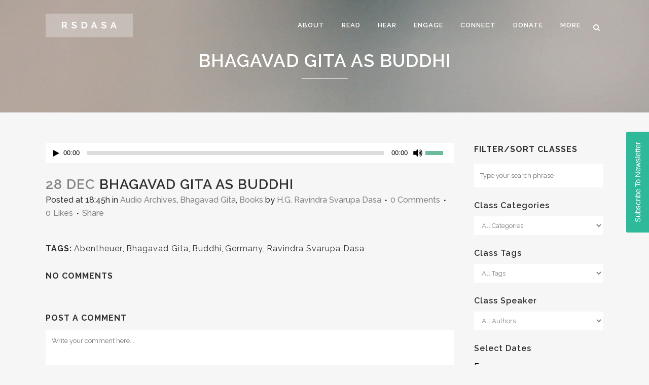

--- FILE ---
content_type: text/html; charset=UTF-8
request_url: https://rsdasa.com/classes/books/bhagavad-gita-as-buddhi/
body_size: 32395
content:
<!DOCTYPE html>
<html lang="en-US">
<head>
	<meta charset="UTF-8" />
	
				<meta name="viewport" content="width=device-width,initial-scale=1,user-scalable=no">
		
            
                        <link rel="shortcut icon" type="image/x-icon" href="https://rsdasa.com/wp-content/uploads/2016/02/rsdasa_favicon_9c.png">
            <link rel="apple-touch-icon" href="https://rsdasa.com/wp-content/uploads/2016/02/rsdasa_favicon_9c.png"/>
        
	<link rel="profile" href="http://gmpg.org/xfn/11" />
	<link rel="pingback" href="https://rsdasa.com/xmlrpc.php" />

	<meta name='robots' content='index, follow, max-image-preview:large, max-snippet:-1, max-video-preview:-1' />
	<style>img:is([sizes="auto" i], [sizes^="auto," i]) { contain-intrinsic-size: 3000px 1500px }</style>
	
	<!-- This site is optimized with the Yoast SEO plugin v26.5 - https://yoast.com/wordpress/plugins/seo/ -->
	<title>Bhagavad Gita as Buddhi - RSDasa</title>
	<link rel="canonical" href="https://rsdasa.com/classes/books/bhagavad-gita-as-buddhi/" />
	<meta property="og:locale" content="en_US" />
	<meta property="og:type" content="article" />
	<meta property="og:title" content="Bhagavad Gita as Buddhi - RSDasa" />
	<meta property="og:url" content="https://rsdasa.com/classes/books/bhagavad-gita-as-buddhi/" />
	<meta property="og:site_name" content="RSDasa" />
	<meta property="article:published_time" content="2004-12-28T23:45:26+00:00" />
	<meta property="article:modified_time" content="2018-11-21T11:49:39+00:00" />
	<meta name="author" content="H.G. Ravindra Svarupa Dasa" />
	<meta name="twitter:label1" content="Written by" />
	<meta name="twitter:data1" content="H.G. Ravindra Svarupa Dasa" />
	<script type="application/ld+json" class="yoast-schema-graph">{"@context":"https://schema.org","@graph":[{"@type":"WebPage","@id":"https://rsdasa.com/classes/books/bhagavad-gita-as-buddhi/","url":"https://rsdasa.com/classes/books/bhagavad-gita-as-buddhi/","name":"Bhagavad Gita as Buddhi - RSDasa","isPartOf":{"@id":"https://rsdasa.com/#website"},"datePublished":"2004-12-28T23:45:26+00:00","dateModified":"2018-11-21T11:49:39+00:00","author":{"@id":"https://rsdasa.com/#/schema/person/f19a7f7dddf4f5ca99a81183ffbf1e03"},"breadcrumb":{"@id":"https://rsdasa.com/classes/books/bhagavad-gita-as-buddhi/#breadcrumb"},"inLanguage":"en-US","potentialAction":[{"@type":"ReadAction","target":["https://rsdasa.com/classes/books/bhagavad-gita-as-buddhi/"]}]},{"@type":"BreadcrumbList","@id":"https://rsdasa.com/classes/books/bhagavad-gita-as-buddhi/#breadcrumb","itemListElement":[{"@type":"ListItem","position":1,"name":"Home","item":"https://rsdasa.com/"},{"@type":"ListItem","position":2,"name":"Bhagavad Gita as Buddhi"}]},{"@type":"WebSite","@id":"https://rsdasa.com/#website","url":"https://rsdasa.com/","name":"RSDasa","description":"Ravindra Svarupa Dasa","potentialAction":[{"@type":"SearchAction","target":{"@type":"EntryPoint","urlTemplate":"https://rsdasa.com/?s={search_term_string}"},"query-input":{"@type":"PropertyValueSpecification","valueRequired":true,"valueName":"search_term_string"}}],"inLanguage":"en-US"},{"@type":"Person","@id":"https://rsdasa.com/#/schema/person/f19a7f7dddf4f5ca99a81183ffbf1e03","name":"H.G. Ravindra Svarupa Dasa","image":{"@type":"ImageObject","inLanguage":"en-US","@id":"https://rsdasa.com/#/schema/person/image/","url":"https://secure.gravatar.com/avatar/c5d2274f7eafa0dde0191f6e2794bd2b1e0adbe8cc6233c777138d10acb013ff?s=96&d=mm&r=g","contentUrl":"https://secure.gravatar.com/avatar/c5d2274f7eafa0dde0191f6e2794bd2b1e0adbe8cc6233c777138d10acb013ff?s=96&d=mm&r=g","caption":"H.G. Ravindra Svarupa Dasa"},"url":"https://rsdasa.com/author/rsdasa/"}]}</script>
	<!-- / Yoast SEO plugin. -->


<link rel='dns-prefetch' href='//www.google.com' />
<link rel='dns-prefetch' href='//fonts.googleapis.com' />
<link rel="alternate" type="application/rss+xml" title="RSDasa &raquo; Feed" href="https://rsdasa.com/feed/" />
<link rel="alternate" type="application/rss+xml" title="RSDasa &raquo; Comments Feed" href="https://rsdasa.com/comments/feed/" />
<link rel="alternate" type="application/rss+xml" title="RSDasa &raquo; Bhagavad Gita as Buddhi Comments Feed" href="https://rsdasa.com/classes/books/bhagavad-gita-as-buddhi/feed/" />
<script type="text/javascript">
/* <![CDATA[ */
window._wpemojiSettings = {"baseUrl":"https:\/\/s.w.org\/images\/core\/emoji\/16.0.1\/72x72\/","ext":".png","svgUrl":"https:\/\/s.w.org\/images\/core\/emoji\/16.0.1\/svg\/","svgExt":".svg","source":{"concatemoji":"https:\/\/rsdasa.com\/wp-includes\/js\/wp-emoji-release.min.js?ver=6.8.3"}};
/*! This file is auto-generated */
!function(s,n){var o,i,e;function c(e){try{var t={supportTests:e,timestamp:(new Date).valueOf()};sessionStorage.setItem(o,JSON.stringify(t))}catch(e){}}function p(e,t,n){e.clearRect(0,0,e.canvas.width,e.canvas.height),e.fillText(t,0,0);var t=new Uint32Array(e.getImageData(0,0,e.canvas.width,e.canvas.height).data),a=(e.clearRect(0,0,e.canvas.width,e.canvas.height),e.fillText(n,0,0),new Uint32Array(e.getImageData(0,0,e.canvas.width,e.canvas.height).data));return t.every(function(e,t){return e===a[t]})}function u(e,t){e.clearRect(0,0,e.canvas.width,e.canvas.height),e.fillText(t,0,0);for(var n=e.getImageData(16,16,1,1),a=0;a<n.data.length;a++)if(0!==n.data[a])return!1;return!0}function f(e,t,n,a){switch(t){case"flag":return n(e,"\ud83c\udff3\ufe0f\u200d\u26a7\ufe0f","\ud83c\udff3\ufe0f\u200b\u26a7\ufe0f")?!1:!n(e,"\ud83c\udde8\ud83c\uddf6","\ud83c\udde8\u200b\ud83c\uddf6")&&!n(e,"\ud83c\udff4\udb40\udc67\udb40\udc62\udb40\udc65\udb40\udc6e\udb40\udc67\udb40\udc7f","\ud83c\udff4\u200b\udb40\udc67\u200b\udb40\udc62\u200b\udb40\udc65\u200b\udb40\udc6e\u200b\udb40\udc67\u200b\udb40\udc7f");case"emoji":return!a(e,"\ud83e\udedf")}return!1}function g(e,t,n,a){var r="undefined"!=typeof WorkerGlobalScope&&self instanceof WorkerGlobalScope?new OffscreenCanvas(300,150):s.createElement("canvas"),o=r.getContext("2d",{willReadFrequently:!0}),i=(o.textBaseline="top",o.font="600 32px Arial",{});return e.forEach(function(e){i[e]=t(o,e,n,a)}),i}function t(e){var t=s.createElement("script");t.src=e,t.defer=!0,s.head.appendChild(t)}"undefined"!=typeof Promise&&(o="wpEmojiSettingsSupports",i=["flag","emoji"],n.supports={everything:!0,everythingExceptFlag:!0},e=new Promise(function(e){s.addEventListener("DOMContentLoaded",e,{once:!0})}),new Promise(function(t){var n=function(){try{var e=JSON.parse(sessionStorage.getItem(o));if("object"==typeof e&&"number"==typeof e.timestamp&&(new Date).valueOf()<e.timestamp+604800&&"object"==typeof e.supportTests)return e.supportTests}catch(e){}return null}();if(!n){if("undefined"!=typeof Worker&&"undefined"!=typeof OffscreenCanvas&&"undefined"!=typeof URL&&URL.createObjectURL&&"undefined"!=typeof Blob)try{var e="postMessage("+g.toString()+"("+[JSON.stringify(i),f.toString(),p.toString(),u.toString()].join(",")+"));",a=new Blob([e],{type:"text/javascript"}),r=new Worker(URL.createObjectURL(a),{name:"wpTestEmojiSupports"});return void(r.onmessage=function(e){c(n=e.data),r.terminate(),t(n)})}catch(e){}c(n=g(i,f,p,u))}t(n)}).then(function(e){for(var t in e)n.supports[t]=e[t],n.supports.everything=n.supports.everything&&n.supports[t],"flag"!==t&&(n.supports.everythingExceptFlag=n.supports.everythingExceptFlag&&n.supports[t]);n.supports.everythingExceptFlag=n.supports.everythingExceptFlag&&!n.supports.flag,n.DOMReady=!1,n.readyCallback=function(){n.DOMReady=!0}}).then(function(){return e}).then(function(){var e;n.supports.everything||(n.readyCallback(),(e=n.source||{}).concatemoji?t(e.concatemoji):e.wpemoji&&e.twemoji&&(t(e.twemoji),t(e.wpemoji)))}))}((window,document),window._wpemojiSettings);
/* ]]> */
</script>
<link rel='stylesheet' id='givewp-campaign-blocks-fonts-css' href='https://fonts.googleapis.com/css2?family=Inter%3Awght%40400%3B500%3B600%3B700&#038;display=swap&#038;ver=6.8.3' type='text/css' media='all' />
<link rel='stylesheet' id='jquery.nice-select-css' href='https://rsdasa.com/wp-content/plugins/mec-fluent-layouts//assets/libs/nice-select.css?ver=1.1.0' type='text/css' media='all' />
<link rel='stylesheet' id='mec-select2-style-css' href='https://rsdasa.com/wp-content/plugins/modern-events-calendar-lite/assets/packages/select2/select2.min.css?ver=7.27.0.1769406253' type='text/css' media='all' />
<link rel='stylesheet' id='mec-font-icons-css' href='https://rsdasa.com/wp-content/plugins/modern-events-calendar-lite/assets/css/iconfonts.css?ver=7.27.0.1769406253' type='text/css' media='all' />
<link rel='stylesheet' id='mec-frontend-style-css' href='https://rsdasa.com/wp-content/plugins/modern-events-calendar-lite/assets/css/frontend.min.css?ver=7.27.0.1769406253' type='text/css' media='all' />
<link rel='stylesheet' id='mec-tooltip-style-css' href='https://rsdasa.com/wp-content/plugins/modern-events-calendar-lite/assets/packages/tooltip/tooltip.css?ver=7.27.0.1769406253' type='text/css' media='all' />
<link rel='stylesheet' id='mec-tooltip-shadow-style-css' href='https://rsdasa.com/wp-content/plugins/modern-events-calendar-lite/assets/packages/tooltip/tooltipster-sideTip-shadow.min.css?ver=7.27.0.1769406253' type='text/css' media='all' />
<link rel='stylesheet' id='featherlight-css' href='https://rsdasa.com/wp-content/plugins/modern-events-calendar-lite/assets/packages/featherlight/featherlight.css?ver=7.27.0.1769406253' type='text/css' media='all' />
<link rel='stylesheet' id='mec-lity-style-css' href='https://rsdasa.com/wp-content/plugins/modern-events-calendar-lite/assets/packages/lity/lity.min.css?ver=7.27.0.1769406253' type='text/css' media='all' />
<link rel='stylesheet' id='mec-general-calendar-style-css' href='https://rsdasa.com/wp-content/plugins/modern-events-calendar-lite/assets/css/mec-general-calendar.css?ver=7.27.0.1769406253' type='text/css' media='all' />
<style id='wp-emoji-styles-inline-css' type='text/css'>

	img.wp-smiley, img.emoji {
		display: inline !important;
		border: none !important;
		box-shadow: none !important;
		height: 1em !important;
		width: 1em !important;
		margin: 0 0.07em !important;
		vertical-align: -0.1em !important;
		background: none !important;
		padding: 0 !important;
	}
</style>
<link rel='stylesheet' id='wp-block-library-css' href='https://rsdasa.com/wp-includes/css/dist/block-library/style.min.css?ver=6.8.3' type='text/css' media='all' />
<style id='classic-theme-styles-inline-css' type='text/css'>
/*! This file is auto-generated */
.wp-block-button__link{color:#fff;background-color:#32373c;border-radius:9999px;box-shadow:none;text-decoration:none;padding:calc(.667em + 2px) calc(1.333em + 2px);font-size:1.125em}.wp-block-file__button{background:#32373c;color:#fff;text-decoration:none}
</style>
<style id='givewp-campaign-comments-block-style-inline-css' type='text/css'>
.givewp-campaign-comment-block-card{display:flex;gap:var(--givewp-spacing-3);padding:var(--givewp-spacing-4) 0}.givewp-campaign-comment-block-card__avatar{align-items:center;border-radius:50%;display:flex;height:40px;justify-content:center;width:40px}.givewp-campaign-comment-block-card__avatar img{align-items:center;border-radius:50%;display:flex;height:auto;justify-content:center;min-width:40px;width:100%}.givewp-campaign-comment-block-card__donor-name{color:var(--givewp-neutral-700);font-size:1rem;font-weight:600;line-height:1.5;margin:0;text-align:left}.givewp-campaign-comment-block-card__details{align-items:center;color:var(--givewp-neutral-400);display:flex;font-size:.875rem;font-weight:500;gap:var(--givewp-spacing-2);height:auto;line-height:1.43;margin:2px 0 var(--givewp-spacing-3) 0;text-align:left}.givewp-campaign-comment-block-card__comment{color:var(--givewp-neutral-700);font-size:1rem;line-height:1.5;margin:0;text-align:left}.givewp-campaign-comment-block-card__read-more{background:none;border:none;color:var(--givewp-blue-500);cursor:pointer;font-size:.875rem;line-height:1.43;outline:none;padding:0}
.givewp-campaign-comments-block-empty-state{align-items:center;background-color:var(--givewp-shades-white);border:1px solid var(--givewp-neutral-50);border-radius:.5rem;display:flex;flex-direction:column;justify-content:center;padding:var(--givewp-spacing-6)}.givewp-campaign-comments-block-empty-state__details{align-items:center;display:flex;flex-direction:column;gap:var(--givewp-spacing-1);justify-content:center;margin:.875rem 0}.givewp-campaign-comments-block-empty-state__title{color:var(--givewp-neutral-700);font-size:1rem;font-weight:500;margin:0}.givewp-campaign-comments-block-empty-state__description{color:var(--givewp-neutral-700);font-size:.875rem;line-height:1.43;margin:0}
.givewp-campaign-comment-block{background-color:var(--givewp-shades-white);display:flex;flex-direction:column;gap:var(--givewp-spacing-2);padding:var(--givewp-spacing-6) 0}.givewp-campaign-comment-block__title{color:var(--givewp-neutral-900);font-size:18px;font-weight:600;line-height:1.56;margin:0;text-align:left}.givewp-campaign-comment-block__cta{align-items:center;background-color:var(--givewp-neutral-50);border-radius:4px;color:var(--giewp-neutral-500);display:flex;font-size:14px;font-weight:600;gap:8px;height:36px;line-height:1.43;margin:0;padding:var(--givewp-spacing-2) var(--givewp-spacing-4);text-align:left}

</style>
<style id='givewp-campaign-cover-block-style-inline-css' type='text/css'>
.givewp-campaign-selector{border:1px solid #e5e7eb;border-radius:5px;box-shadow:0 2px 4px 0 rgba(0,0,0,.05);display:flex;flex-direction:column;gap:20px;padding:40px 24px}.givewp-campaign-selector__label{padding-bottom:16px}.givewp-campaign-selector__select input[type=text]:focus{border-color:transparent;box-shadow:0 0 0 1px transparent;outline:2px solid transparent}.givewp-campaign-selector__logo{align-self:center}.givewp-campaign-selector__open{background:#2271b1;border:none;border-radius:5px;color:#fff;cursor:pointer;padding:.5rem 1rem}.givewp-campaign-selector__submit{background-color:#27ae60;border:0;border-radius:5px;color:#fff;font-weight:700;outline:none;padding:1rem;text-align:center;transition:.2s;width:100%}.givewp-campaign-selector__submit:disabled{background-color:#f3f4f6;color:#9ca0af}.givewp-campaign-selector__submit:hover:not(:disabled){cursor:pointer;filter:brightness(1.2)}
.givewp-campaign-cover-block__button{align-items:center;border:1px solid #2271b1;border-radius:2px;color:#2271b1;display:flex;justify-content:center;margin-bottom:.5rem;min-height:32px;width:100%}.givewp-campaign-cover-block__image{border-radius:2px;display:flex;flex-grow:1;margin-bottom:.5rem;max-height:4.44rem;-o-object-fit:cover;object-fit:cover;width:100%}.givewp-campaign-cover-block__help-text{color:#4b5563;font-size:.75rem;font-stretch:normal;font-style:normal;font-weight:400;letter-spacing:normal;line-height:1.4;text-align:left}.givewp-campaign-cover-block__edit-campaign-link{align-items:center;display:inline-flex;font-size:.75rem;font-stretch:normal;font-style:normal;font-weight:400;gap:.125rem;line-height:1.4}.givewp-campaign-cover-block__edit-campaign-link svg{fill:currentColor;height:1.25rem;width:1.25rem}.givewp-campaign-cover-block-preview__image{align-items:center;display:flex;height:100%;justify-content:center;width:100%}

</style>
<style id='givewp-campaign-donations-style-inline-css' type='text/css'>
.givewp-campaign-donations-block{padding:1.5rem 0}.givewp-campaign-donations-block *{font-family:Inter,sans-serif}.givewp-campaign-donations-block .givewp-campaign-donations-block__header{align-items:center;display:flex;justify-content:space-between;margin-bottom:.5rem}.givewp-campaign-donations-block .givewp-campaign-donations-block__title{color:var(--givewp-neutral-900);font-size:1.125rem;font-weight:600;line-height:1.56;margin:0}.givewp-campaign-donations-block .givewp-campaign-donations-block__donations{display:grid;gap:.5rem;margin:0;padding:0}.givewp-campaign-donations-block .givewp-campaign-donations-block__donation,.givewp-campaign-donations-block .givewp-campaign-donations-block__empty-state{background-color:var(--givewp-shades-white);border:1px solid var(--givewp-neutral-50);border-radius:.5rem;display:flex;padding:1rem}.givewp-campaign-donations-block .givewp-campaign-donations-block__donation{align-items:center;gap:.75rem}.givewp-campaign-donations-block .givewp-campaign-donations-block__donation-icon{align-items:center;display:flex}.givewp-campaign-donations-block .givewp-campaign-donations-block__donation-icon img{border-radius:100%;height:2.5rem;-o-object-fit:cover;object-fit:cover;width:2.5rem}.givewp-campaign-donations-block .givewp-campaign-donations-block__donation-info{display:flex;flex-direction:column;justify-content:center;row-gap:.25rem}.givewp-campaign-donations-block .givewp-campaign-donations-block__donation-description{color:var(--givewp-neutral-500);font-size:1rem;font-weight:500;line-height:1.5;margin:0}.givewp-campaign-donations-block .givewp-campaign-donations-block__donation-description strong{color:var(--givewp-neutral-700);font-weight:600}.givewp-campaign-donations-block .givewp-campaign-donations-block__donation-date{align-items:center;color:var(--givewp-neutral-400);display:flex;font-size:.875rem;font-weight:500;line-height:1.43}.givewp-campaign-donations-block .givewp-campaign-donations-block__donation-ribbon{align-items:center;border-radius:100%;color:#1f2937;display:flex;height:1.25rem;justify-content:center;margin-left:auto;width:1.25rem}.givewp-campaign-donations-block .givewp-campaign-donations-block__donation-ribbon[data-position="1"]{background-color:gold}.givewp-campaign-donations-block .givewp-campaign-donations-block__donation-ribbon[data-position="2"]{background-color:silver}.givewp-campaign-donations-block .givewp-campaign-donations-block__donation-ribbon[data-position="3"]{background-color:#cd7f32;color:#fffaf2}.givewp-campaign-donations-block .givewp-campaign-donations-block__donation-amount{color:var(--givewp-neutral-700);font-size:1.125rem;font-weight:600;line-height:1.56;margin-left:auto}.givewp-campaign-donations-block .givewp-campaign-donations-block__footer{display:flex;justify-content:center;margin-top:.5rem}.givewp-campaign-donations-block .givewp-campaign-donations-block__donate-button button.givewp-donation-form-modal__open,.givewp-campaign-donations-block .givewp-campaign-donations-block__empty-button button.givewp-donation-form-modal__open,.givewp-campaign-donations-block .givewp-campaign-donations-block__load-more-button{background:none!important;border:1px solid var(--givewp-primary-color);border-radius:.5rem;color:var(--givewp-primary-color)!important;font-size:.875rem;font-weight:600;line-height:1.43;padding:.25rem 1rem!important}.givewp-campaign-donations-block .givewp-campaign-donations-block__donate-button button.givewp-donation-form-modal__open:hover,.givewp-campaign-donations-block .givewp-campaign-donations-block__empty-button button.givewp-donation-form-modal__open:hover,.givewp-campaign-donations-block .givewp-campaign-donations-block__load-more-button:hover{background:var(--givewp-primary-color)!important;color:var(--givewp-shades-white)!important}.givewp-campaign-donations-block .givewp-campaign-donations-block__empty-state{align-items:center;flex-direction:column;padding:1.5rem}.givewp-campaign-donations-block .givewp-campaign-donations-block__empty-description,.givewp-campaign-donations-block .givewp-campaign-donations-block__empty-title{color:var(--givewp-neutral-700);margin:0}.givewp-campaign-donations-block .givewp-campaign-donations-block__empty-title{font-size:1rem;font-weight:500;line-height:1.5}.givewp-campaign-donations-block .givewp-campaign-donations-block__empty-description{font-size:.875rem;line-height:1.43;margin-top:.25rem}.givewp-campaign-donations-block .givewp-campaign-donations-block__empty-icon{color:var(--givewp-secondary-color);margin-bottom:.875rem;order:-1}.givewp-campaign-donations-block .givewp-campaign-donations-block__empty-button{margin-top:.875rem}.givewp-campaign-donations-block .givewp-campaign-donations-block__empty-button button.givewp-donation-form-modal__open{border-radius:.25rem;padding:.5rem 1rem!important}

</style>
<link rel='stylesheet' id='givewp-campaign-donors-style-css' href='https://rsdasa.com/wp-content/plugins/give/build/campaignDonorsBlockApp.css?ver=1.0.0' type='text/css' media='all' />
<style id='givewp-campaign-form-style-inline-css' type='text/css'>
.givewp-donation-form-modal{outline:none;overflow-y:scroll;padding:1rem;width:100%}.givewp-donation-form-modal[data-entering=true]{animation:modal-fade .3s,modal-zoom .6s}@keyframes modal-fade{0%{opacity:0}to{opacity:1}}@keyframes modal-zoom{0%{transform:scale(.8)}to{transform:scale(1)}}.givewp-donation-form-modal__overlay{align-items:center;background:rgba(0,0,0,.7);display:flex;flex-direction:column;height:var(--visual-viewport-height);justify-content:center;left:0;position:fixed;top:0;width:100vw;z-index:100}.givewp-donation-form-modal__overlay[data-loading=true]{display:none}.givewp-donation-form-modal__overlay[data-entering=true]{animation:modal-fade .3s}.givewp-donation-form-modal__overlay[data-exiting=true]{animation:modal-fade .15s ease-in reverse}.givewp-donation-form-modal__open__spinner{left:50%;line-height:1;position:absolute;top:50%;transform:translate(-50%,-50%);z-index:100}.givewp-donation-form-modal__open{position:relative}.givewp-donation-form-modal__close{background:#e7e8ed;border:1px solid transparent;border-radius:50%;cursor:pointer;display:flex;padding:.75rem;position:fixed;right:25px;top:25px;transition:.2s;width:-moz-fit-content;width:fit-content;z-index:999}.givewp-donation-form-modal__close svg{height:1rem;width:1rem}.givewp-donation-form-modal__close:active,.givewp-donation-form-modal__close:focus,.givewp-donation-form-modal__close:hover{background-color:#caccd7;border:1px solid #caccd7}.admin-bar .givewp-donation-form-modal{margin-top:32px}.admin-bar .givewp-donation-form-modal__close{top:57px}
.givewp-entity-selector{border:1px solid #e5e7eb;border-radius:5px;box-shadow:0 2px 4px 0 rgba(0,0,0,.05);display:flex;flex-direction:column;gap:20px;padding:40px 24px}.givewp-entity-selector__label{padding-bottom:16px}.givewp-entity-selector__select input[type=text]:focus{border-color:transparent;box-shadow:0 0 0 1px transparent;outline:2px solid transparent}.givewp-entity-selector__logo{align-self:center}.givewp-entity-selector__open{background:#2271b1;border:none;border-radius:5px;color:#fff;cursor:pointer;padding:.5rem 1rem}.givewp-entity-selector__submit{background-color:#27ae60;border:0;border-radius:5px;color:#fff;font-weight:700;outline:none;padding:1rem;text-align:center;transition:.2s;width:100%}.givewp-entity-selector__submit:disabled{background-color:#f3f4f6;color:#9ca0af}.givewp-entity-selector__submit:hover:not(:disabled){cursor:pointer;filter:brightness(1.2)}
.givewp-campaign-selector{border:1px solid #e5e7eb;border-radius:5px;box-shadow:0 2px 4px 0 rgba(0,0,0,.05);display:flex;flex-direction:column;gap:20px;padding:40px 24px}.givewp-campaign-selector__label{padding-bottom:16px}.givewp-campaign-selector__select input[type=text]:focus{border-color:transparent;box-shadow:0 0 0 1px transparent;outline:2px solid transparent}.givewp-campaign-selector__logo{align-self:center}.givewp-campaign-selector__open{background:#2271b1;border:none;border-radius:5px;color:#fff;cursor:pointer;padding:.5rem 1rem}.givewp-campaign-selector__submit{background-color:#27ae60;border:0;border-radius:5px;color:#fff;font-weight:700;outline:none;padding:1rem;text-align:center;transition:.2s;width:100%}.givewp-campaign-selector__submit:disabled{background-color:#f3f4f6;color:#9ca0af}.givewp-campaign-selector__submit:hover:not(:disabled){cursor:pointer;filter:brightness(1.2)}
.givewp-donation-form-link,.givewp-donation-form-modal__open{background:var(--givewp-primary-color,#2271b1);border:none;border-radius:5px;color:#fff;cursor:pointer;font-family:-apple-system,BlinkMacSystemFont,Segoe UI,Roboto,Oxygen-Sans,Ubuntu,Cantarell,Helvetica Neue,sans-serif;font-size:1rem;font-weight:500!important;line-height:1.5;padding:.75rem 1.25rem!important;text-decoration:none!important;transition:all .2s ease;width:100%}.givewp-donation-form-link:active,.givewp-donation-form-link:focus,.givewp-donation-form-link:focus-visible,.givewp-donation-form-link:hover,.givewp-donation-form-modal__open:active,.givewp-donation-form-modal__open:focus,.givewp-donation-form-modal__open:focus-visible,.givewp-donation-form-modal__open:hover{background-color:color-mix(in srgb,var(--givewp-primary-color,#2271b1),#000 20%)}.components-input-control__label{width:100%}.wp-block-givewp-campaign-form{position:relative}.wp-block-givewp-campaign-form form[id*=give-form] #give-gateway-radio-list>li input[type=radio]{display:inline-block}.wp-block-givewp-campaign-form iframe{pointer-events:none;width:100%!important}.give-change-donation-form-btn svg{margin-top:3px}.givewp-default-form-toggle{margin-top:var(--givewp-spacing-4)}

</style>
<style id='givewp-campaign-goal-style-inline-css' type='text/css'>
.givewp-campaign-goal{display:flex;flex-direction:column;gap:.5rem;padding-bottom:1rem}.givewp-campaign-goal__container{display:flex;flex-direction:row;justify-content:space-between}.givewp-campaign-goal__container-item{display:flex;flex-direction:column;gap:.2rem}.givewp-campaign-goal__container-item span{color:var(--givewp-neutral-500);font-size:12px;font-weight:600;letter-spacing:.48px;line-height:1.5;text-transform:uppercase}.givewp-campaign-goal__container-item strong{color:var(--givewp-neutral-900);font-size:20px;font-weight:600;line-height:1.6}.givewp-campaign-goal__progress-bar{display:flex}.givewp-campaign-goal__progress-bar-container{background-color:#f2f2f2;border-radius:14px;box-shadow:inset 0 1px 4px 0 rgba(0,0,0,.09);display:flex;flex-grow:1;height:8px}.givewp-campaign-goal__progress-bar-progress{background:var(--givewp-secondary-color,#2d802f);border-radius:14px;box-shadow:inset 0 1px 4px 0 rgba(0,0,0,.09);display:flex;height:8px}

</style>
<style id='givewp-campaign-stats-block-style-inline-css' type='text/css'>
.givewp-campaign-stats-block span{color:var(--givewp-neutral-500);display:block;font-size:12px;font-weight:600;letter-spacing:.48px;line-height:1.5;margin-bottom:2px;text-align:left;text-transform:uppercase}.givewp-campaign-stats-block strong{color:var(--givewp-neutral-900);font-size:20px;font-weight:600;letter-spacing:normal;line-height:1.6}

</style>
<style id='givewp-campaign-donate-button-style-inline-css' type='text/css'>
.givewp-donation-form-link,.givewp-donation-form-modal__open{background:var(--givewp-primary-color,#2271b1);border:none;border-radius:5px;color:#fff;cursor:pointer;font-family:-apple-system,BlinkMacSystemFont,Segoe UI,Roboto,Oxygen-Sans,Ubuntu,Cantarell,Helvetica Neue,sans-serif;font-size:1rem;font-weight:500!important;line-height:1.5;padding:.75rem 1.25rem!important;text-decoration:none!important;transition:all .2s ease;width:100%}.givewp-donation-form-link:active,.givewp-donation-form-link:focus,.givewp-donation-form-link:focus-visible,.givewp-donation-form-link:hover,.givewp-donation-form-modal__open:active,.givewp-donation-form-modal__open:focus,.givewp-donation-form-modal__open:focus-visible,.givewp-donation-form-modal__open:hover{background-color:color-mix(in srgb,var(--givewp-primary-color,#2271b1),#000 20%)}.give-change-donation-form-btn svg{margin-top:3px}.givewp-default-form-toggle{margin-top:var(--givewp-spacing-4)}

</style>
<link rel='stylesheet' id='awsm-ead-public-css' href='https://rsdasa.com/wp-content/plugins/embed-any-document/css/embed-public.min.css?ver=2.7.12' type='text/css' media='all' />
<style id='global-styles-inline-css' type='text/css'>
:root{--wp--preset--aspect-ratio--square: 1;--wp--preset--aspect-ratio--4-3: 4/3;--wp--preset--aspect-ratio--3-4: 3/4;--wp--preset--aspect-ratio--3-2: 3/2;--wp--preset--aspect-ratio--2-3: 2/3;--wp--preset--aspect-ratio--16-9: 16/9;--wp--preset--aspect-ratio--9-16: 9/16;--wp--preset--color--black: #000000;--wp--preset--color--cyan-bluish-gray: #abb8c3;--wp--preset--color--white: #ffffff;--wp--preset--color--pale-pink: #f78da7;--wp--preset--color--vivid-red: #cf2e2e;--wp--preset--color--luminous-vivid-orange: #ff6900;--wp--preset--color--luminous-vivid-amber: #fcb900;--wp--preset--color--light-green-cyan: #7bdcb5;--wp--preset--color--vivid-green-cyan: #00d084;--wp--preset--color--pale-cyan-blue: #8ed1fc;--wp--preset--color--vivid-cyan-blue: #0693e3;--wp--preset--color--vivid-purple: #9b51e0;--wp--preset--gradient--vivid-cyan-blue-to-vivid-purple: linear-gradient(135deg,rgba(6,147,227,1) 0%,rgb(155,81,224) 100%);--wp--preset--gradient--light-green-cyan-to-vivid-green-cyan: linear-gradient(135deg,rgb(122,220,180) 0%,rgb(0,208,130) 100%);--wp--preset--gradient--luminous-vivid-amber-to-luminous-vivid-orange: linear-gradient(135deg,rgba(252,185,0,1) 0%,rgba(255,105,0,1) 100%);--wp--preset--gradient--luminous-vivid-orange-to-vivid-red: linear-gradient(135deg,rgba(255,105,0,1) 0%,rgb(207,46,46) 100%);--wp--preset--gradient--very-light-gray-to-cyan-bluish-gray: linear-gradient(135deg,rgb(238,238,238) 0%,rgb(169,184,195) 100%);--wp--preset--gradient--cool-to-warm-spectrum: linear-gradient(135deg,rgb(74,234,220) 0%,rgb(151,120,209) 20%,rgb(207,42,186) 40%,rgb(238,44,130) 60%,rgb(251,105,98) 80%,rgb(254,248,76) 100%);--wp--preset--gradient--blush-light-purple: linear-gradient(135deg,rgb(255,206,236) 0%,rgb(152,150,240) 100%);--wp--preset--gradient--blush-bordeaux: linear-gradient(135deg,rgb(254,205,165) 0%,rgb(254,45,45) 50%,rgb(107,0,62) 100%);--wp--preset--gradient--luminous-dusk: linear-gradient(135deg,rgb(255,203,112) 0%,rgb(199,81,192) 50%,rgb(65,88,208) 100%);--wp--preset--gradient--pale-ocean: linear-gradient(135deg,rgb(255,245,203) 0%,rgb(182,227,212) 50%,rgb(51,167,181) 100%);--wp--preset--gradient--electric-grass: linear-gradient(135deg,rgb(202,248,128) 0%,rgb(113,206,126) 100%);--wp--preset--gradient--midnight: linear-gradient(135deg,rgb(2,3,129) 0%,rgb(40,116,252) 100%);--wp--preset--font-size--small: 13px;--wp--preset--font-size--medium: 20px;--wp--preset--font-size--large: 36px;--wp--preset--font-size--x-large: 42px;--wp--preset--spacing--20: 0.44rem;--wp--preset--spacing--30: 0.67rem;--wp--preset--spacing--40: 1rem;--wp--preset--spacing--50: 1.5rem;--wp--preset--spacing--60: 2.25rem;--wp--preset--spacing--70: 3.38rem;--wp--preset--spacing--80: 5.06rem;--wp--preset--shadow--natural: 6px 6px 9px rgba(0, 0, 0, 0.2);--wp--preset--shadow--deep: 12px 12px 50px rgba(0, 0, 0, 0.4);--wp--preset--shadow--sharp: 6px 6px 0px rgba(0, 0, 0, 0.2);--wp--preset--shadow--outlined: 6px 6px 0px -3px rgba(255, 255, 255, 1), 6px 6px rgba(0, 0, 0, 1);--wp--preset--shadow--crisp: 6px 6px 0px rgba(0, 0, 0, 1);}:where(.is-layout-flex){gap: 0.5em;}:where(.is-layout-grid){gap: 0.5em;}body .is-layout-flex{display: flex;}.is-layout-flex{flex-wrap: wrap;align-items: center;}.is-layout-flex > :is(*, div){margin: 0;}body .is-layout-grid{display: grid;}.is-layout-grid > :is(*, div){margin: 0;}:where(.wp-block-columns.is-layout-flex){gap: 2em;}:where(.wp-block-columns.is-layout-grid){gap: 2em;}:where(.wp-block-post-template.is-layout-flex){gap: 1.25em;}:where(.wp-block-post-template.is-layout-grid){gap: 1.25em;}.has-black-color{color: var(--wp--preset--color--black) !important;}.has-cyan-bluish-gray-color{color: var(--wp--preset--color--cyan-bluish-gray) !important;}.has-white-color{color: var(--wp--preset--color--white) !important;}.has-pale-pink-color{color: var(--wp--preset--color--pale-pink) !important;}.has-vivid-red-color{color: var(--wp--preset--color--vivid-red) !important;}.has-luminous-vivid-orange-color{color: var(--wp--preset--color--luminous-vivid-orange) !important;}.has-luminous-vivid-amber-color{color: var(--wp--preset--color--luminous-vivid-amber) !important;}.has-light-green-cyan-color{color: var(--wp--preset--color--light-green-cyan) !important;}.has-vivid-green-cyan-color{color: var(--wp--preset--color--vivid-green-cyan) !important;}.has-pale-cyan-blue-color{color: var(--wp--preset--color--pale-cyan-blue) !important;}.has-vivid-cyan-blue-color{color: var(--wp--preset--color--vivid-cyan-blue) !important;}.has-vivid-purple-color{color: var(--wp--preset--color--vivid-purple) !important;}.has-black-background-color{background-color: var(--wp--preset--color--black) !important;}.has-cyan-bluish-gray-background-color{background-color: var(--wp--preset--color--cyan-bluish-gray) !important;}.has-white-background-color{background-color: var(--wp--preset--color--white) !important;}.has-pale-pink-background-color{background-color: var(--wp--preset--color--pale-pink) !important;}.has-vivid-red-background-color{background-color: var(--wp--preset--color--vivid-red) !important;}.has-luminous-vivid-orange-background-color{background-color: var(--wp--preset--color--luminous-vivid-orange) !important;}.has-luminous-vivid-amber-background-color{background-color: var(--wp--preset--color--luminous-vivid-amber) !important;}.has-light-green-cyan-background-color{background-color: var(--wp--preset--color--light-green-cyan) !important;}.has-vivid-green-cyan-background-color{background-color: var(--wp--preset--color--vivid-green-cyan) !important;}.has-pale-cyan-blue-background-color{background-color: var(--wp--preset--color--pale-cyan-blue) !important;}.has-vivid-cyan-blue-background-color{background-color: var(--wp--preset--color--vivid-cyan-blue) !important;}.has-vivid-purple-background-color{background-color: var(--wp--preset--color--vivid-purple) !important;}.has-black-border-color{border-color: var(--wp--preset--color--black) !important;}.has-cyan-bluish-gray-border-color{border-color: var(--wp--preset--color--cyan-bluish-gray) !important;}.has-white-border-color{border-color: var(--wp--preset--color--white) !important;}.has-pale-pink-border-color{border-color: var(--wp--preset--color--pale-pink) !important;}.has-vivid-red-border-color{border-color: var(--wp--preset--color--vivid-red) !important;}.has-luminous-vivid-orange-border-color{border-color: var(--wp--preset--color--luminous-vivid-orange) !important;}.has-luminous-vivid-amber-border-color{border-color: var(--wp--preset--color--luminous-vivid-amber) !important;}.has-light-green-cyan-border-color{border-color: var(--wp--preset--color--light-green-cyan) !important;}.has-vivid-green-cyan-border-color{border-color: var(--wp--preset--color--vivid-green-cyan) !important;}.has-pale-cyan-blue-border-color{border-color: var(--wp--preset--color--pale-cyan-blue) !important;}.has-vivid-cyan-blue-border-color{border-color: var(--wp--preset--color--vivid-cyan-blue) !important;}.has-vivid-purple-border-color{border-color: var(--wp--preset--color--vivid-purple) !important;}.has-vivid-cyan-blue-to-vivid-purple-gradient-background{background: var(--wp--preset--gradient--vivid-cyan-blue-to-vivid-purple) !important;}.has-light-green-cyan-to-vivid-green-cyan-gradient-background{background: var(--wp--preset--gradient--light-green-cyan-to-vivid-green-cyan) !important;}.has-luminous-vivid-amber-to-luminous-vivid-orange-gradient-background{background: var(--wp--preset--gradient--luminous-vivid-amber-to-luminous-vivid-orange) !important;}.has-luminous-vivid-orange-to-vivid-red-gradient-background{background: var(--wp--preset--gradient--luminous-vivid-orange-to-vivid-red) !important;}.has-very-light-gray-to-cyan-bluish-gray-gradient-background{background: var(--wp--preset--gradient--very-light-gray-to-cyan-bluish-gray) !important;}.has-cool-to-warm-spectrum-gradient-background{background: var(--wp--preset--gradient--cool-to-warm-spectrum) !important;}.has-blush-light-purple-gradient-background{background: var(--wp--preset--gradient--blush-light-purple) !important;}.has-blush-bordeaux-gradient-background{background: var(--wp--preset--gradient--blush-bordeaux) !important;}.has-luminous-dusk-gradient-background{background: var(--wp--preset--gradient--luminous-dusk) !important;}.has-pale-ocean-gradient-background{background: var(--wp--preset--gradient--pale-ocean) !important;}.has-electric-grass-gradient-background{background: var(--wp--preset--gradient--electric-grass) !important;}.has-midnight-gradient-background{background: var(--wp--preset--gradient--midnight) !important;}.has-small-font-size{font-size: var(--wp--preset--font-size--small) !important;}.has-medium-font-size{font-size: var(--wp--preset--font-size--medium) !important;}.has-large-font-size{font-size: var(--wp--preset--font-size--large) !important;}.has-x-large-font-size{font-size: var(--wp--preset--font-size--x-large) !important;}
:where(.wp-block-post-template.is-layout-flex){gap: 1.25em;}:where(.wp-block-post-template.is-layout-grid){gap: 1.25em;}
:where(.wp-block-columns.is-layout-flex){gap: 2em;}:where(.wp-block-columns.is-layout-grid){gap: 2em;}
:root :where(.wp-block-pullquote){font-size: 1.5em;line-height: 1.6;}
</style>
<link rel='stylesheet' id='contact-form-7-css' href='https://rsdasa.com/wp-content/plugins/contact-form-7/includes/css/styles.css?ver=6.1.4' type='text/css' media='all' />
<link rel='stylesheet' id='mec-fluent-layouts-google-fonts-css' href='https://fonts.googleapis.com/css2?family=DM+Sans%3Aital%2Cwght%400%2C400%3B0%2C500%3B0%2C700%3B1%2C400%3B1%2C500%3B1%2C700&#038;display=swap&#038;ver=6.8.3' type='text/css' media='all' />
<link rel='stylesheet' id='mec-fluent-layouts-css' href='https://rsdasa.com/wp-content/plugins/mec-fluent-layouts//assets/mec-fluent-layouts.css?ver=1.0.0' type='text/css' media='all' />
<link rel='stylesheet' id='mec-fluent-layouts-single-css' href='https://rsdasa.com/wp-content/plugins/mec-fluent-layouts//assets/mec-fluent-layouts-single.css?ver=1.0.0' type='text/css' media='all' />
<link rel='stylesheet' id='give-styles-css' href='https://rsdasa.com/wp-content/plugins/give/build/assets/dist/css/give.css?ver=4.13.1' type='text/css' media='all' />
<link rel='stylesheet' id='give-donation-summary-style-frontend-css' href='https://rsdasa.com/wp-content/plugins/give/build/assets/dist/css/give-donation-summary.css?ver=4.13.1' type='text/css' media='all' />
<link rel='stylesheet' id='givewp-design-system-foundation-css' href='https://rsdasa.com/wp-content/plugins/give/build/assets/dist/css/design-system/foundation.css?ver=1.2.0' type='text/css' media='all' />
<link rel='stylesheet' id='search-filter-plugin-styles-css' href='https://rsdasa.com/wp-content/plugins/search-filter-pro/public/assets/css/search-filter.min.css?ver=2.5.21' type='text/css' media='all' />
<link rel='stylesheet' id='mediaelement-css' href='https://rsdasa.com/wp-includes/js/mediaelement/mediaelementplayer-legacy.min.css?ver=4.2.17' type='text/css' media='all' />
<link rel='stylesheet' id='wp-mediaelement-css' href='https://rsdasa.com/wp-includes/js/mediaelement/wp-mediaelement.min.css?ver=6.8.3' type='text/css' media='all' />
<link rel='stylesheet' id='bridge-default-style-css' href='https://rsdasa.com/wp-content/themes/bridge/style.css?ver=6.8.3' type='text/css' media='all' />
<link rel='stylesheet' id='bridge-qode-font_awesome-css' href='https://rsdasa.com/wp-content/themes/bridge/css/font-awesome/css/font-awesome.min.css?ver=6.8.3' type='text/css' media='all' />
<link rel='stylesheet' id='bridge-qode-kiko-css' href='https://rsdasa.com/wp-content/themes/bridge/css/kiko/kiko-all.css?ver=6.8.3' type='text/css' media='all' />
<link rel='stylesheet' id='bridge-qode-font_awesome_5-css' href='https://rsdasa.com/wp-content/themes/bridge/css/font-awesome-5/css/font-awesome-5.min.css?ver=6.8.3' type='text/css' media='all' />
<link rel='stylesheet' id='bridge-stylesheet-css' href='https://rsdasa.com/wp-content/themes/bridge/css/stylesheet.min.css?ver=6.8.3' type='text/css' media='all' />
<style id='bridge-stylesheet-inline-css' type='text/css'>
   .postid-17051.disabled_footer_top .footer_top_holder, .postid-17051.disabled_footer_bottom .footer_bottom_holder { display: none;}


</style>
<link rel='stylesheet' id='bridge-print-css' href='https://rsdasa.com/wp-content/themes/bridge/css/print.css?ver=6.8.3' type='text/css' media='all' />
<link rel='stylesheet' id='bridge-style-dynamic-css' href='https://rsdasa.com/wp-content/themes/bridge/css/style_dynamic_callback.php?ver=6.8.3' type='text/css' media='all' />
<link rel='stylesheet' id='bridge-responsive-css' href='https://rsdasa.com/wp-content/themes/bridge/css/responsive.min.css?ver=6.8.3' type='text/css' media='all' />
<link rel='stylesheet' id='bridge-style-dynamic-responsive-css' href='https://rsdasa.com/wp-content/themes/bridge/css/style_dynamic_responsive_callback.php?ver=6.8.3' type='text/css' media='all' />
<style id='bridge-style-dynamic-responsive-inline-css' type='text/css'>
footer .column1 {
position: relative;
top: -18px;
}

.cover_boxes ul li .box .box_content { top: 0; }
.cover_boxes ul li .box .qbutton { margin-top: 18px; }

#nav-menu-item-14860 li,
#nav-menu-item-14862 li,
#nav-menu-item-14864 li,
#nav-menu-item-14866 li,
#nav-menu-item-15100 li,
#nav-menu-item-15102 li{
width: 280px;
}

.drop_down .second .inner .widget {
padding-bottom: 13px;
}

.drop_down .second .inner .widget a{
padding: 0px !important;
}

.carousel-inner .item.dark .slider_content .text .qbutton,
.carousel-inner .item.light .slider_content .text .qbutton { 
    background-color: #000;    
    border-color: #000;
}

.carousel-inner .item.light .slider_content .text .qbutton.white {
     background-color: transparent;
}

.carousel-inner .item.dark .slider_content .text .qbutton.white:hover,
.carousel-inner .item.dark .slider_content .text .qbutton:hover,
.carousel-inner .item.light .slider_content .text .qbutton.white:hover,
.carousel-inner .item.light .slider_content .text .qbutton:hover {
background-color: #f53644;
border-color: #f53644 !important;
}

.carousel-inner .item.dark .slider_content .text .qbutton:hover,
.carousel-inner .item.light .slider_content .text .qbutton:hover { 
    color: #fff; 
}

.testimonials_holder .flex-direction-nav a:hover {
    background-color: #f53644 ;
    border-color: #f53644 ;
}

.contact_detail .contact_section > h4 {
display: none;
}

.blog_large_image h2,
.blog_large_image h2 a,
.blog_holder.blog_single article h2,
.blog_holder.blog_single article h2 a {
font-size: 27px;
}

.blog_small_image h2,
.blog_small_image h2 a { font-size: 22px; }

.blog_holder article .post_info {
    display: inline-block;
    width: 100%;
    margin: 0 0 18px;
    color: #333333;
    font-weight: 500;
}

.blog_holder article .post_info a, 
.blog_holder article .post_text h2 .date {
    color: #858585;
}

.title {
    display: block;
    width: 100%;
    height: 40px;
    text-align: left;
    position: relative;
    z-index: 101;
    border-bottom-color: #EEE;
}
.q_list.number ul > li::before {
    height: 20px;
    width: 20px;
    line-height: 20px;
    display: inline-block;
    position: absolute;
    left: 0px;
    top: 1px;
    padding: 0px;
    color: #FFF;
    text-align: center;
    content: counter(li, decimal-leading-zero);
    counter-increment: li;
    font-weight: 500;
}
.q_list.number.circle_number ul > li::before {
    color: #FFF;
    background-color: #1ABC9C;
    border-radius: 2em;
    height: 31px;
    width: 31px;
    line-height: 31px;
    top: -3px;
}
.searchandfilter ul {
    display: block;
    margin-top: 0px;
    margin-bottom: 0px;
}
.searchandfilter .sf_date_field li{
   display: block;
   max-width:100%;
   margin: 0 0 0px 0;
}
.searchandfilter .datepicker {
    display: block;
    max-width:100%;
    margin: 0 0 0px 0;
    padding: 15px 12px;
    border: 0;
    outline: 0;
    resize: none;
    font-size: 13px;
    line-height: 17px;
    background-color: #FFF;
    color: #818181;
    font-family: "Raleway";
    font-weight: 400;
    -webkit-box-sizing: border-box;
    -moz-box-sizing: border-box;
    box-sizing: border-box;
}
.searchandfilter input[type='text'] {
	width:100%;
	margin: 0 0 0px 0;
	padding: 15px 12px;
	border: 0;
	outline: 0;
	resize: none;
	font-size: 13px;
	line-height:17px;
	background-color:#fff;
	color: #818181;
        font-family: 'Raleway';
	font-weight:400;
	-webkit-box-sizing: border-box;
	-moz-box-sizing: border-box;
	box-sizing: border-box;
}
.searchandfilter label {
    display: inline-block;
    margin: 0;
    padding: 0;
    width: 100%;
}
.widget.widget_extended-categories select{
    width: 100%;
    overflow: hidden;
    border: 1px solid transparent;
    font-size: 13px;
    background-color: #FFF;
    outline: 0px none;
    color: #818181;
    font-family: inherit;
    padding: 2px 4%;
    height: 37px;
}
.searchandfilter ul li {
    list-style: none;
    display: block;
    padding: 2px 0 !important;
    margin: 0 0 16px !important;
}
.sf-field-submit input[type=submit] {
font-size: 10px;
font-weight: 700 !important;
height: 30px;
line-height: 30px;
padding: 0px 17px;
border-color: #000;
background-color: #000;
border-radius: 0px;
letter-spacing: 2px;
position: relative;
display: block;
width: 220px;
margin: 20px 0 0;
border: 2px solid #303030;
font-family: inherit;
text-align: center;
color: #ffffff;
text-decoration: none;
cursor: pointer;
white-space: nowrap;
outline: 0px none;
font-style: normal;
text-transform: uppercase;
letter-spacing: 1px;
border-radius: 4px;
text-shadow: none;
transition: color 0.1s linear 0s, background-color 0.1s linear 0s, border-color 0.1s linear 0s;
box-sizing: initial !important;
}
.sf-field-reset input[type=submit] {
font-size: 10px;
font-weight: 700 !important;
height: 30px;
line-height: 30px;
padding: 0px 17px;
border-color: #000;
background-color: #000;
border-radius: 0px;
letter-spacing: 2px;
position: relative;
display: block;
width: 220px;
margin-top: -5px !important;
border: 2px solid #303030;
font-family: inherit;
text-align: center;
color: #303030;
text-decoration: none;
cursor: pointer;
white-space: nowrap;
outline: 0px none;
font-style: normal;
text-transform: uppercase;
letter-spacing: 1px;
border-radius: 4px;
text-shadow: none;
background-color: transparent;
transition: color 0.1s linear 0s, background-color 0.1s linear 0s, border-color 0.1s linear 0s;
box-sizing: initial !important;
}

@media (max-width: 768px) {
  .page-id-15679 .two_columns_75_25 {
 display: -webkit-flex;
 display: flex;
 -webkit-flex-direction: column-reverse;  
 -ms-flex-direction: column-reverse; 
 flex-direction: column-reverse;
  }
  .page-id-17957 .two_columns_75_25 {
 display: -webkit-flex;
 display: flex;
 -webkit-flex-direction: column-reverse;  
 -ms-flex-direction: column-reverse; 
 flex-direction: column-reverse;
  }
 .q_message {
  display: none !important;
  }
}

.dgx-donate-form-section input[type='text'] {
	width:35%;
        height: 40px;
	margin: 5px 0;
	padding: 15px 12px;
	border: 0;
	outline: 0;
	resize: none;
	font-size: 13px;
	line-height:17px;
	background-color:#f8f8f8;
	color: #818181;
        font-family: 'Raleway';
	font-weight:400;
	-webkit-box-sizing: border-box;
	-moz-box-sizing: border-box;
	box-sizing: border-box;
}
.dgx-donate-form-section input.dgx-donate-invalid-input {
    background: #ffaaaa none repeat scroll 0% 0%;
}
.dgx-donate-form-section select {
    width: 35%;
    overflow: hidden;
    border: 1px solid transparent;
    font-size: 13px;
    background-color: #f8f8f8;
    outline: 0px none;
    color: #818181;
    font-family: inherit;
    margin: 5px 0;
    padding: 2px 12px;
    height: 40px;
}
.dgx-donate-form-section p {
    margin: 10px 0;
}
.dgx-donate-form-section {border: 0px solid #8B0000 !important; border-radius: 0px;}
.dgx-donate-form-section input[type="checkbox"],
.dgx-donate-form-section input[type="radio"] {margin: 7px 10px 10px 0px;}
.dgx-donate-form-section select {margin: 10px 10px 0px 15px;}
#dgx-donate-container {
    border: medium none;
    padding: 0px;
    margin: 12px 12px 12px 0;
    background: #F8F8F8 none repeat scroll 0% 0%;
    border-radius: 8px;
}
.dgx-donate-form-section input[type="submit"] {
color: #FFF;
border-color: #000;
font-weight: 700;
background-color: #000;
border-radius: 0px;
letter-spacing: 2px;
border-width: 1px;
font-family: "Raleway", sans-serif;
font-size: 13px;
padding: px;
}
form[id*="give-form"] #give-donation-level-button-wrap .give-donation-level-btn.give-default-level {
    color: #333;
    background-color: #E6E6E6;
    border-color: #ADADAD;
}
form[id*="give-form"] #give-donation-level-button-wrap .give-donation-level-btn:hover, form[id*="give-form"] #give-donation-level-button-wrap .give-donation-level-btn:focus, form[id*="give-form"] #give-donation-level-button-wrap .give-donation-level-btn.focus, form[id*="give-form"] #give-donation-level-button-wrap .give-donation-level-btn:active, form[id*="give-form"] #give-donation-level-button-wrap .give-donation-level-btn.active, .open > .dropdown-toggleform[id*="give-form"] #give-donation-level-button-wrap .give-donation-level-btn {
    color: #333;
    background-color: #E6E6E6;
    border-color: #ADADAD;
}
.give-form-wrap form[id*="give-form"] #give-donation-level-button-wrap li button {
    display: block;
    font-size: 0.86em;
    margin: 0px 0px 5px;
    padding: 3px 10px;
    width: 100%;
}
.give-btn:hover, .give-btn:focus, .give-btn:active, .open > .dropdown-toggle.give-btn {
    color: #FFF;
    background-color: #4AA54F;
    border-color: #3F8D43;
}
.give-display-modal[id*="give-form"] .give-btn, .give-display-reveal[id*="give-form"] .give-btn {
    margin: 0px 0px 15px;
}
.give-form-wrap .set-price, .give-form-wrap .give-btn {
    float: left;
}
.give-btn {
    display: inline-block;
    margin-bottom: 0px;
    font-weight: normal;
    text-align: center;
    white-space: nowrap;
    line-height: 1.42857;
    -moz-user-select: none;
    transition: all 0.2s ease 0s;
    background-color: #68BB6C;
    color: #FFF;
    border-radius: 0px;
    font-size: 14px;
    padding: 6px 12px;
    border: 1px solid #56B35B;
    background-image: none;
    cursor: pointer;
    vertical-align: middle;
}
input[type="button"], button {
    display: inline-block;
    margin-bottom: 0px;
    font-weight: normal;
    text-align: center;
    vertical-align: middle;
    cursor: pointer;
    background-image: none;
    border: 1px solid #56B35B;
    white-space: nowrap;
    padding: 6px 12px;
    font-size: 14px;
    line-height: 1.42857;
    -moz-user-select: none;
    transition: all 0.2s ease 0s;
    border-radius: 0px;
    color: #FFF;
    background-color: #68BB6C;
    width: auto;
}
.give-form-wrap form[id*="give-form"] .give-total-wrap {
    float: left;
    margin: 10px 0px 0px;
    position: relative;
}
h2.give-form-title {display:none;}
.give-form-wrap form[id*="give-form"] #give-donation-level-button-wrap {
    float: right;
    clear: none;
    margin: 0px 0px 0px 20px;
    padding: 4px 0px 0px 20px;
    border-left: 1px solid #DDD;
    width: 450px;
    position: relative;
}
.give-modal .mfp-content .give-btn-modal, .give-modal .mfp-content .give-donation-levels-wrap {display: none;}

.blog_holder.blog_large_image_with_dividers .post_text_holder .blog_column1 .date_year {
    font-size: 16px;
    font-weight: 300;
    color: #303030;
    padding-bottom: 0px;
}
.q_dropcap_normal_lg {
    font-weight: 700;
    position: relative;
    left: 8px;
    font-size: 64px;
    margin: 20px 15px 15px 0;
    display: inline-block;
    float: left;
    height: 56px;
    width: 56px;
    text-align: center;
    border: 1px solid transparent;
}
.decent-comments .comment-link a {
    font-weight: 600;
}
.decent-comments .comment-date {
    font-style: italic;
    color: #777;
}
.decent-comments .comment-excerpt {
    margin-top: 5px;
    font-size: 0.80em;
    line-height: 1.6em;
}
aside .widget_pippin_recent_posts ul li .time {
    font-style: italic;
    color: #777;
}
aside .widget_pippin_recent_posts ul li a {
    font-weight: 600;
    line-height: 11px;
}
</style>
<link rel='stylesheet' id='js_composer_front-css' href='https://rsdasa.com/wp-content/plugins/js_composer/assets/css/js_composer.min.css?ver=8.7.1' type='text/css' media='all' />
<link rel='stylesheet' id='bridge-style-handle-google-fonts-css' href='https://fonts.googleapis.com/css?family=Raleway%3A100%2C200%2C300%2C400%2C500%2C600%2C700%2C800%2C900%2C100italic%2C300italic%2C400italic%2C700italic%7CRaleway%3A100%2C200%2C300%2C400%2C500%2C600%2C700%2C800%2C900%2C100italic%2C300italic%2C400italic%2C700italic&#038;subset=latin%2Clatin-ext&#038;display=swap&#038;ver=1.0.0' type='text/css' media='all' />
<link rel='stylesheet' id='bridge-core-dashboard-style-css' href='https://rsdasa.com/wp-content/plugins/bridge-core/modules/core-dashboard/assets/css/core-dashboard.min.css?ver=6.8.3' type='text/css' media='all' />
<link rel='stylesheet' id='childstyle-css' href='https://rsdasa.com/wp-content/themes/bridge-child/style.css?ver=6.8.3' type='text/css' media='all' />
<link rel='stylesheet' id='lepopup-style-css' href='https://rsdasa.com/wp-content/plugins/halfdata-green-popups/css/style.min.css?ver=7.53' type='text/css' media='all' />
<link rel='stylesheet' id='lepopuptab-css' href='https://rsdasa.com/wp-content/plugins/halfdata-green-popups-tabs/css/style.min.css?ver=2.01' type='text/css' media='all' />
<link rel='stylesheet' id='decent-comments-widget-css' href='https://rsdasa.com/wp-content/plugins/decent-comments/css/decent-comments-widget.css' type='text/css' media='all' />
<script type="text/javascript" src="https://rsdasa.com/wp-content/plugins/mec-fluent-layouts//assets/libs/date.format.js?ver=1.2.3" id="date.format-js"></script>
<script type="text/javascript" src="https://rsdasa.com/wp-includes/js/jquery/jquery.min.js?ver=3.7.1" id="jquery-core-js"></script>
<script type="text/javascript" src="https://rsdasa.com/wp-includes/js/jquery/jquery-migrate.min.js?ver=3.4.1" id="jquery-migrate-js"></script>
<script type="text/javascript" src="https://rsdasa.com/wp-content/plugins/mec-fluent-layouts//assets/libs/jquery.nicescroll.min.js?ver=3.7.6" id="jquery.nicescroll-js"></script>
<script type="text/javascript" src="https://rsdasa.com/wp-content/plugins/mec-fluent-layouts//assets/libs/jquery.nice-select.min.js?ver=1.1.0" id="jquery.nice-select-js"></script>
<script type="text/javascript" src="https://rsdasa.com/wp-includes/js/dist/hooks.min.js?ver=4d63a3d491d11ffd8ac6" id="wp-hooks-js"></script>
<script type="text/javascript" src="https://rsdasa.com/wp-includes/js/dist/i18n.min.js?ver=5e580eb46a90c2b997e6" id="wp-i18n-js"></script>
<script type="text/javascript" id="wp-i18n-js-after">
/* <![CDATA[ */
wp.i18n.setLocaleData( { 'text direction\u0004ltr': [ 'ltr' ] } );
/* ]]> */
</script>
<script type="text/javascript" id="give-js-extra">
/* <![CDATA[ */
var give_global_vars = {"ajaxurl":"https:\/\/rsdasa.com\/wp-admin\/admin-ajax.php","checkout_nonce":"fb1cfb22e1","currency":"USD","currency_sign":"$","currency_pos":"before","thousands_separator":",","decimal_separator":".","no_gateway":"Please select a payment method.","bad_minimum":"The minimum custom donation amount for this form is","bad_maximum":"The maximum custom donation amount for this form is","general_loading":"Loading...","purchase_loading":"Please Wait...","textForOverlayScreen":"<h3>Processing...<\/h3><p>This will only take a second!<\/p>","number_decimals":"2","is_test_mode":"","give_version":"4.13.1","magnific_options":{"main_class":"give-modal","close_on_bg_click":false},"form_translation":{"payment-mode":"Please select payment mode.","give_first":"Please enter your first name.","give_last":"Please enter your last name.","give_email":"Please enter a valid email address.","give_user_login":"Invalid email address or username.","give_user_pass":"Enter a password.","give_user_pass_confirm":"Enter the password confirmation.","give_agree_to_terms":"You must agree to the terms and conditions."},"confirm_email_sent_message":"Please check your email and click on the link to access your complete donation history.","ajax_vars":{"ajaxurl":"https:\/\/rsdasa.com\/wp-admin\/admin-ajax.php","ajaxNonce":"8319524c0c","loading":"Loading","select_option":"Please select an option","default_gateway":"paypal","permalinks":"1","number_decimals":2},"cookie_hash":"abb7b99456b5fd0cb2586fa6b9dd9708","session_nonce_cookie_name":"wp-give_session_reset_nonce_abb7b99456b5fd0cb2586fa6b9dd9708","session_cookie_name":"wp-give_session_abb7b99456b5fd0cb2586fa6b9dd9708","delete_session_nonce_cookie":"0"};
var giveApiSettings = {"root":"https:\/\/rsdasa.com\/wp-json\/give-api\/v2\/","rest_base":"give-api\/v2"};
/* ]]> */
</script>
<script type="text/javascript" src="https://rsdasa.com/wp-content/plugins/give/build/assets/dist/js/give.js?ver=8540f4f50a2032d9c5b5" id="give-js"></script>
<script type="text/javascript" src="https://rsdasa.com/wp-content/themes/bridge/js/plugins/doubletaptogo.js?ver=6.8.3" id="doubleTapToGo-js" defer="defer" data-wp-strategy="defer"></script>
<script type="text/javascript" src="https://rsdasa.com/wp-content/themes/bridge/js/plugins/modernizr.min.js?ver=6.8.3" id="modernizr-js" defer="defer" data-wp-strategy="defer"></script>
<script type="text/javascript" src="https://rsdasa.com/wp-content/themes/bridge/js/plugins/jquery.appear.js?ver=6.8.3" id="appear-js" async="async" data-wp-strategy="async"></script>
<script type="text/javascript" src="https://rsdasa.com/wp-content/themes/bridge/js/plugins/jquery.waitforimages.js?ver=6.8.3" id="waitforimages-js" defer="defer" data-wp-strategy="defer"></script>
<script type="text/javascript" src="https://rsdasa.com/wp-content/themes/bridge/js/plugins/waypoints.min.js?ver=6.8.3" id="waypoints-js" defer="defer" data-wp-strategy="defer"></script>
<script type="text/javascript" src="https://rsdasa.com/wp-content/themes/bridge/js/plugins/jquery.easing.1.3.js?ver=6.8.3" id="easing-js" defer="defer" data-wp-strategy="defer"></script>
<script type="text/javascript" src="https://rsdasa.com/wp-content/themes/bridge/js/plugins/jquery.mousewheel.min.js?ver=6.8.3" id="mousewheel-js" defer="defer" data-wp-strategy="defer"></script>
<script type="text/javascript" src="https://rsdasa.com/wp-content/themes/bridge/js/plugins/skrollr.js?ver=6.8.3" id="skrollr-js" async="async" data-wp-strategy="async"></script>
<script type="text/javascript" src="https://rsdasa.com/wp-content/themes/bridge/js/plugins/jquery.touchSwipe.min.js?ver=6.8.3" id="touchSwipe-js" defer="defer" data-wp-strategy="defer"></script>
<script type="text/javascript" src="https://rsdasa.com/wp-content/themes/bridge/js/plugins/jquery.fitvids.js?ver=6.8.3" id="fitvids-js" defer="defer" data-wp-strategy="defer"></script>
<script></script><link rel="https://api.w.org/" href="https://rsdasa.com/wp-json/" /><link rel="alternate" title="JSON" type="application/json" href="https://rsdasa.com/wp-json/wp/v2/posts/17051" /><link rel="EditURI" type="application/rsd+xml" title="RSD" href="https://rsdasa.com/xmlrpc.php?rsd" />
<meta name="generator" content="WordPress 6.8.3" />
<link rel='shortlink' href='https://rsdasa.com/?p=17051' />
<link rel="alternate" title="oEmbed (JSON)" type="application/json+oembed" href="https://rsdasa.com/wp-json/oembed/1.0/embed?url=https%3A%2F%2Frsdasa.com%2Fclasses%2Fbooks%2Fbhagavad-gita-as-buddhi%2F" />
<link rel="alternate" title="oEmbed (XML)" type="text/xml+oembed" href="https://rsdasa.com/wp-json/oembed/1.0/embed?url=https%3A%2F%2Frsdasa.com%2Fclasses%2Fbooks%2Fbhagavad-gita-as-buddhi%2F&#038;format=xml" />
<meta name="generator" content="Give v4.13.1" />
<meta name="generator" content="Powered by WPBakery Page Builder - drag and drop page builder for WordPress."/>
<meta name="generator" content="Powered by Slider Revolution 6.7.38 - responsive, Mobile-Friendly Slider Plugin for WordPress with comfortable drag and drop interface." />

		<script>var lepopup_customjs_handlers={};var lepopup_cookie_value="ilovelencha";var lepopup_events_data={};var lepopup_content_id="17051";</script><script>function lepopup_add_event(_event,_data){if(typeof _lepopup_add_event == typeof undefined){jQuery(document).ready(function(){_lepopup_add_event(_event,_data);});}else{_lepopup_add_event(_event,_data);}}</script><script>
if (typeof lepopuptab == typeof undefined) var lepopuptab = new Array();
lepopuptab.push("yMAu3L1mUugA4Kuq");
</script><script>function setREVStartSize(e){
			//window.requestAnimationFrame(function() {
				window.RSIW = window.RSIW===undefined ? window.innerWidth : window.RSIW;
				window.RSIH = window.RSIH===undefined ? window.innerHeight : window.RSIH;
				try {
					var pw = document.getElementById(e.c).parentNode.offsetWidth,
						newh;
					pw = pw===0 || isNaN(pw) || (e.l=="fullwidth" || e.layout=="fullwidth") ? window.RSIW : pw;
					e.tabw = e.tabw===undefined ? 0 : parseInt(e.tabw);
					e.thumbw = e.thumbw===undefined ? 0 : parseInt(e.thumbw);
					e.tabh = e.tabh===undefined ? 0 : parseInt(e.tabh);
					e.thumbh = e.thumbh===undefined ? 0 : parseInt(e.thumbh);
					e.tabhide = e.tabhide===undefined ? 0 : parseInt(e.tabhide);
					e.thumbhide = e.thumbhide===undefined ? 0 : parseInt(e.thumbhide);
					e.mh = e.mh===undefined || e.mh=="" || e.mh==="auto" ? 0 : parseInt(e.mh,0);
					if(e.layout==="fullscreen" || e.l==="fullscreen")
						newh = Math.max(e.mh,window.RSIH);
					else{
						e.gw = Array.isArray(e.gw) ? e.gw : [e.gw];
						for (var i in e.rl) if (e.gw[i]===undefined || e.gw[i]===0) e.gw[i] = e.gw[i-1];
						e.gh = e.el===undefined || e.el==="" || (Array.isArray(e.el) && e.el.length==0)? e.gh : e.el;
						e.gh = Array.isArray(e.gh) ? e.gh : [e.gh];
						for (var i in e.rl) if (e.gh[i]===undefined || e.gh[i]===0) e.gh[i] = e.gh[i-1];
											
						var nl = new Array(e.rl.length),
							ix = 0,
							sl;
						e.tabw = e.tabhide>=pw ? 0 : e.tabw;
						e.thumbw = e.thumbhide>=pw ? 0 : e.thumbw;
						e.tabh = e.tabhide>=pw ? 0 : e.tabh;
						e.thumbh = e.thumbhide>=pw ? 0 : e.thumbh;
						for (var i in e.rl) nl[i] = e.rl[i]<window.RSIW ? 0 : e.rl[i];
						sl = nl[0];
						for (var i in nl) if (sl>nl[i] && nl[i]>0) { sl = nl[i]; ix=i;}
						var m = pw>(e.gw[ix]+e.tabw+e.thumbw) ? 1 : (pw-(e.tabw+e.thumbw)) / (e.gw[ix]);
						newh =  (e.gh[ix] * m) + (e.tabh + e.thumbh);
					}
					var el = document.getElementById(e.c);
					if (el!==null && el) el.style.height = newh+"px";
					el = document.getElementById(e.c+"_wrapper");
					if (el!==null && el) {
						el.style.height = newh+"px";
						el.style.display = "block";
					}
				} catch(e){
					console.log("Failure at Presize of Slider:" + e)
				}
			//});
		  };</script>
		<style type="text/css" id="wp-custom-css">
			.post_info a {
    color:#2BBB9D;
    font-weight: 500;
}
.post_info a:hover {
    color:#252525;
    font-weight: 500;
}
.searchandfilter ul li {
    list-style: none;
    display: block;
    padding: 2px 0 !important;
    margin: 0;
}
.search-filter-reset {
    font-size: 10px;
    font-weight: 700;
    height: 30px;
    line-height: 30px;
    padding: 0px 17px;
    border-color: #000;
    border-width: 1px;
    position: relative;
    display: inline-block;
    width: auto;
    margin: 0px;
    border: 2px solid #303030;
    font-family: inherit;
    text-align: center;
    color: #303030;
    text-decoration: none;
    cursor: pointer;
    white-space: nowrap;
    outline: 0px none;
    font-style: normal;
    text-transform: uppercase;
    letter-spacing: 1px;
    border-radius: 4px;
    text-shadow: none;
    background-color: transparent;
    transition: color 0.1s linear 0s, background-color 0.1s linear 0s, border-color 0.1s linear 0s;
    box-sizing: initial !important;
	margin-top: 20px !important;
}
h5, .h5, h5 a, body.qode-overridden-elementors-fonts .elementor-widget-heading h5.elementor-heading-title, .q_icon_with_title .icon_text_holder h5.icon_title {
    color: #303030;
    font-size: 16px !important;
    font-weight: 700 !important;
    letter-spacing: 1px;
}

.lepopup-form-29 .lepopup-element div.lepopup-input input[type='text']:hover,
.lepopup-form-29 .lepopup-element div.lepopup-input input[type='text']:focus, 
.lepopup-form-29 .lepopup-element div.lepopup-input input[type='email']:hover, 
.lepopup-form-29 .lepopup-element div.lepopup-input input[type='email']:focus,
.lepopup-form-29 .lepopup-element div.lepopup-input input[type='password']:hover,
.lepopup-form-29 .lepopup-element div.lepopup-input input[type='password']:focus {
	border-width: 3px;
	border-style: solid;
	border-color: #167763;
}		</style>
		<noscript><style> .wpb_animate_when_almost_visible { opacity: 1; }</style></noscript><style>:root,::before,::after{--mec-color-skin: #6dba9c;--mec-color-skin-rgba-1: rgba(109,186,156,.25);--mec-color-skin-rgba-2: rgba(109,186,156,.5);--mec-color-skin-rgba-3: rgba(109,186,156,.75);--mec-color-skin-rgba-4: rgba(109,186,156,.11);--mec-primary-border-radius: ;--mec-secondary-border-radius: ;--mec-container-normal-width: 1196px;--mec-container-large-width: 1690px;--mec-fes-main-color: #40d9f1;--mec-fes-main-color-rgba-1: rgba(64, 217, 241, 0.12);--mec-fes-main-color-rgba-2: rgba(64, 217, 241, 0.23);--mec-fes-main-color-rgba-3: rgba(64, 217, 241, 0.03);--mec-fes-main-color-rgba-4: rgba(64, 217, 241, 0.3);--mec-fes-main-color-rgba-5: rgb(64 217 241 / 7%);--mec-fes-main-color-rgba-6: rgba(64, 217, 241, 0.2);--mec-fluent-main-color: #ade7ff;--mec-fluent-main-color-rgba-1: rgba(173, 231, 255, 0.3);--mec-fluent-main-color-rgba-2: rgba(173, 231, 255, 0.8);--mec-fluent-main-color-rgba-3: rgba(173, 231, 255, 0.1);--mec-fluent-main-color-rgba-4: rgba(173, 231, 255, 0.2);--mec-fluent-main-color-rgba-5: rgba(173, 231, 255, 0.7);--mec-fluent-main-color-rgba-6: rgba(173, 231, 255, 0.7);--mec-fluent-bold-color: #00acf8;--mec-fluent-bg-hover-color: #ebf9ff;--mec-fluent-bg-color: #f5f7f8;--mec-fluent-second-bg-color: #e8f7ff;}</style><style>.mec-event-list-modern .mec-event-date .event-da {
    margin-top: 9px;
    color: #333333;
    font-size: 28px;
    font-weight: 100;
    text-transform: uppercase;
    letter-spacing: -1px;
    text-align: left;
}
.mec-event-list-modern .mec-event-detail {
    color: #444444;
    font-size: 15px;
    font-weight: 300;
    line-height: 25px;
    font-family: Roboto,sans-serif;
}
.mec-localtime-details {
    color: #222222;
    font-weight: 400;
    line-height: 12px;
    font-size: 12px;
}</style></head>

<body class="wp-singular post-template-default single single-post postid-17051 single-format-audio wp-theme-bridge wp-child-theme-bridge-child bridge-core-3.3.4.5 mec-theme-bridge qode-optimizer-1.0.4  qode-content-sidebar-responsive qode-child-theme-ver-1.0.0 qode-theme-ver-30.8.8.5 qode-theme-bridge disabled_footer_top qode_header_in_grid wpb-js-composer js-comp-ver-8.7.1 vc_responsive" itemscope itemtype="http://schema.org/WebPage">




<div class="wrapper">
	<div class="wrapper_inner">

    
		<!-- Google Analytics start -->
				<!-- Google Analytics end -->

		
	<header class=" scroll_header_top_area light stick transparent scrolled_not_transparent page_header">
	<div class="header_inner clearfix">
		<form role="search" id="searchform" action="https://rsdasa.com/" class="qode_search_form" method="get">
        <div class="container">
        <div class="container_inner clearfix">
            
            <i class="qode_icon_font_awesome fa fa-search qode_icon_in_search" ></i>            <input type="text" placeholder="Search" name="s" class="qode_search_field" autocomplete="off" />
            <input type="submit" value="Search" />

            <div class="qode_search_close">
                <a href="#">
                    <i class="qode_icon_font_awesome fa fa-times qode_icon_in_search" ></i>                </a>
            </div>
                    </div>
    </div>
</form>
		<div class="header_top_bottom_holder">
			
			<div class="header_bottom clearfix" style=' background-color:rgba(255, 255, 255, 0);' >
								<div class="container">
					<div class="container_inner clearfix">
																				<div class="header_inner_left">
																	<div class="mobile_menu_button">
		<span>
			<i class="qode_icon_font_awesome fa fa-bars " ></i>		</span>
	</div>
								<div class="logo_wrapper" >
	<div class="q_logo">
		<a itemprop="url" href="https://rsdasa.com/" >
             <img itemprop="image" class="normal" src="https://rsdasa.com/wp-content/uploads/2015/02/logo_rsdasa_sticky_donw.png" alt="Logo"> 			 <img itemprop="image" class="light" src="https://rsdasa.com/wp-content/uploads/2015/02/logo_rsdasa_lite.png" alt="Logo"/> 			 <img itemprop="image" class="dark" src="https://rsdasa.com/wp-content/uploads/2015/02/logo_rsdasa_sticky_donw.png" alt="Logo"/> 			 <img itemprop="image" class="sticky" src="https://rsdasa.com/wp-content/uploads/2015/02/logo_rsdasa_sticky_donw.png" alt="Logo"/> 			 <img itemprop="image" class="mobile" src="https://rsdasa.com/wp-content/uploads/2015/02/logo_rsdasa_sticky_donw.png" alt="Logo"/> 					</a>
	</div>
	</div>															</div>
															<div class="header_inner_right">
									<div class="side_menu_button_wrapper right">
																														<div class="side_menu_button">
												<a class="search_button search_slides_from_window_top normal" href="javascript:void(0)">
		<i class="qode_icon_font_awesome fa fa-search " ></i>	</a>

																							
										</div>
									</div>
								</div>
							
							
							<nav class="main_menu drop_down right">
								<ul id="menu-top_menu" class=""><li id="nav-menu-item-15367" class="menu-item menu-item-type-post_type menu-item-object-page  narrow"><a href="https://rsdasa.com/about/" class=""><i class="menu_icon blank fa"></i><span>About</span><span class="plus"></span></a></li>
<li id="nav-menu-item-15548" class="menu-item menu-item-type-post_type menu-item-object-page menu-item-has-children  has_sub narrow"><a href="https://rsdasa.com/read/" class=""><i class="menu_icon blank fa"></i><span>Read</span><span class="plus"></span></a>
<div class="second"><div class="inner"><ul>
	<li id="nav-menu-item-15659" class="menu-item menu-item-type-post_type menu-item-object-page "><a href="https://rsdasa.com/read/blog/" class=""><i class="menu_icon blank fa"></i><span>Blog</span><span class="plus"></span></a></li>
	<li id="nav-menu-item-15542" class="menu-item menu-item-type-post_type menu-item-object-page "><a href="https://rsdasa.com/read/articles/" class=""><i class="menu_icon blank fa"></i><span>Articles</span><span class="plus"></span></a></li>
	<li id="nav-menu-item-15665" class="menu-item menu-item-type-post_type menu-item-object-page "><a href="https://rsdasa.com/read/books/" class=""><i class="menu_icon blank fa"></i><span>Books</span><span class="plus"></span></a></li>
</ul></div></div>
</li>
<li id="nav-menu-item-15619" class="menu-item menu-item-type-post_type menu-item-object-page menu-item-has-children  has_sub narrow"><a href="https://rsdasa.com/hear/" class=""><i class="menu_icon blank fa"></i><span>Hear</span><span class="plus"></span></a>
<div class="second"><div class="inner"><ul>
	<li id="nav-menu-item-17964" class="menu-item menu-item-type-post_type menu-item-object-page "><a href="https://rsdasa.com/find-classes/" class=""><i class="menu_icon blank fa"></i><span>Find Classes</span><span class="plus"></span></a></li>
</ul></div></div>
</li>
<li id="nav-menu-item-15611" class="menu-item menu-item-type-post_type menu-item-object-page  narrow"><a href="https://rsdasa.com/engage/" class=""><i class="menu_icon blank fa"></i><span>Engage</span><span class="plus"></span></a></li>
<li id="nav-menu-item-15995" class="menu-item menu-item-type-post_type menu-item-object-page  narrow"><a href="https://rsdasa.com/connect/" class=""><i class="menu_icon blank fa"></i><span>Connect</span><span class="plus"></span></a></li>
<li id="nav-menu-item-16493" class="menu-item menu-item-type-post_type menu-item-object-page  narrow"><a href="https://rsdasa.com/donate/" class=""><i class="menu_icon blank fa"></i><span>Donate</span><span class="plus"></span></a></li>
<li id="nav-menu-item-15612" class="menu-item menu-item-type-custom menu-item-object-custom menu-item-has-children  has_sub narrow"><a href="#" class=""><i class="menu_icon blank fa"></i><span>More</span><span class="plus"></span></a>
<div class="second"><div class="inner"><ul>
	<li id="nav-menu-item-16026" class="menu-item menu-item-type-custom menu-item-object-custom "><a href="/events" class=""><i class="menu_icon blank fa"></i><span>Events</span><span class="plus"></span></a></li>
	<li id="nav-menu-item-16025" class="menu-item menu-item-type-post_type menu-item-object-page "><a href="https://rsdasa.com/rsd-sanga-discussion-board/" class=""><i class="menu_icon blank fa"></i><span>RSD Sanga</span><span class="plus"></span></a></li>
	<li id="nav-menu-item-15615" class="menu-item menu-item-type-post_type menu-item-object-page "><a href="https://rsdasa.com/resources/" class=""><i class="menu_icon blank fa"></i><span>Resources</span><span class="plus"></span></a></li>
</ul></div></div>
</li>
</ul>							</nav>
														<nav class="mobile_menu">
	<ul id="menu-top_menu-1" class=""><li id="mobile-menu-item-15367" class="menu-item menu-item-type-post_type menu-item-object-page "><a href="https://rsdasa.com/about/" class=""><span>About</span></a><span class="mobile_arrow"><i class="fa fa-angle-right"></i><i class="fa fa-angle-down"></i></span></li>
<li id="mobile-menu-item-15548" class="menu-item menu-item-type-post_type menu-item-object-page menu-item-has-children  has_sub"><a href="https://rsdasa.com/read/" class=""><span>Read</span></a><span class="mobile_arrow"><i class="fa fa-angle-right"></i><i class="fa fa-angle-down"></i></span>
<ul class="sub_menu">
	<li id="mobile-menu-item-15659" class="menu-item menu-item-type-post_type menu-item-object-page "><a href="https://rsdasa.com/read/blog/" class=""><span>Blog</span></a><span class="mobile_arrow"><i class="fa fa-angle-right"></i><i class="fa fa-angle-down"></i></span></li>
	<li id="mobile-menu-item-15542" class="menu-item menu-item-type-post_type menu-item-object-page "><a href="https://rsdasa.com/read/articles/" class=""><span>Articles</span></a><span class="mobile_arrow"><i class="fa fa-angle-right"></i><i class="fa fa-angle-down"></i></span></li>
	<li id="mobile-menu-item-15665" class="menu-item menu-item-type-post_type menu-item-object-page "><a href="https://rsdasa.com/read/books/" class=""><span>Books</span></a><span class="mobile_arrow"><i class="fa fa-angle-right"></i><i class="fa fa-angle-down"></i></span></li>
</ul>
</li>
<li id="mobile-menu-item-15619" class="menu-item menu-item-type-post_type menu-item-object-page menu-item-has-children  has_sub"><a href="https://rsdasa.com/hear/" class=""><span>Hear</span></a><span class="mobile_arrow"><i class="fa fa-angle-right"></i><i class="fa fa-angle-down"></i></span>
<ul class="sub_menu">
	<li id="mobile-menu-item-17964" class="menu-item menu-item-type-post_type menu-item-object-page "><a href="https://rsdasa.com/find-classes/" class=""><span>Find Classes</span></a><span class="mobile_arrow"><i class="fa fa-angle-right"></i><i class="fa fa-angle-down"></i></span></li>
</ul>
</li>
<li id="mobile-menu-item-15611" class="menu-item menu-item-type-post_type menu-item-object-page "><a href="https://rsdasa.com/engage/" class=""><span>Engage</span></a><span class="mobile_arrow"><i class="fa fa-angle-right"></i><i class="fa fa-angle-down"></i></span></li>
<li id="mobile-menu-item-15995" class="menu-item menu-item-type-post_type menu-item-object-page "><a href="https://rsdasa.com/connect/" class=""><span>Connect</span></a><span class="mobile_arrow"><i class="fa fa-angle-right"></i><i class="fa fa-angle-down"></i></span></li>
<li id="mobile-menu-item-16493" class="menu-item menu-item-type-post_type menu-item-object-page "><a href="https://rsdasa.com/donate/" class=""><span>Donate</span></a><span class="mobile_arrow"><i class="fa fa-angle-right"></i><i class="fa fa-angle-down"></i></span></li>
<li id="mobile-menu-item-15612" class="menu-item menu-item-type-custom menu-item-object-custom menu-item-has-children  has_sub"><a href="#" class=""><span>More</span></a><span class="mobile_arrow"><i class="fa fa-angle-right"></i><i class="fa fa-angle-down"></i></span>
<ul class="sub_menu">
	<li id="mobile-menu-item-16026" class="menu-item menu-item-type-custom menu-item-object-custom "><a href="/events" class=""><span>Events</span></a><span class="mobile_arrow"><i class="fa fa-angle-right"></i><i class="fa fa-angle-down"></i></span></li>
	<li id="mobile-menu-item-16025" class="menu-item menu-item-type-post_type menu-item-object-page "><a href="https://rsdasa.com/rsd-sanga-discussion-board/" class=""><span>RSD Sanga</span></a><span class="mobile_arrow"><i class="fa fa-angle-right"></i><i class="fa fa-angle-down"></i></span></li>
	<li id="mobile-menu-item-15615" class="menu-item menu-item-type-post_type menu-item-object-page "><a href="https://rsdasa.com/resources/" class=""><span>Resources</span></a><span class="mobile_arrow"><i class="fa fa-angle-right"></i><i class="fa fa-angle-down"></i></span></li>
</ul>
</li>
</ul></nav>																				</div>
					</div>
									</div>
			</div>
		</div>

</header>	
	
    
    	
    
    <div class="content ">
        <div class="content_inner  ">
    
		<div class="title_outer title_without_animation"    data-height="222">
		<div class="title title_size_large  position_center  has_fixed_background " style="background-size:1919px auto;background-image:url(https://rsdasa.com/wp-content/uploads/2014/03/Red-Brown-Header-2.jpg);height:222px;">
			<div class="image not_responsive"><img itemprop="image" src="https://rsdasa.com/wp-content/uploads/2014/03/Red-Brown-Header-2.jpg" alt="&nbsp;" /> </div>
										<div class="title_holder"  style="padding-top:43px;height:179px;">
					<div class="container">
						<div class="container_inner clearfix">
								<div class="title_subtitle_holder" >
                                                                									<div class="title_subtitle_holder_inner">
																																					<h1 ><span>Bhagavad Gita as Buddhi</span></h1>
																					<span class="separator small center"  ></span>
																				
																																														</div>
								                                                            </div>
						</div>
					</div>
				</div>
								</div>
			</div>
										<div class="container">
														<div class="container_inner default_template_holder" >
																
							<div class="two_columns_75_25 background_color_sidebar grid2 clearfix">
								<div class="column1">
											
									<div class="column_inner">
										<div class="blog_single blog_holder">
													<article id="post-17051" class="post-17051 post type-post status-publish format-audio hentry category-audio-archives category-bhagavad-gita category-books tag-abentheuer tag-bhagavad-gita tag-buddhi tag-germany tag-ravindra-svarupa-dasa post_format-post-format-audio">
			<div class="post_content_holder">
				<div class="post_image">
										<audio class="blog_audio" src="https://s3.amazonaws.com/rsdasa.com/lectures/20041228-Bhagavad_Gita_as_Bhuddhi-Abentheuer-Germany.mp3" controls="controls">
						Your browser don&#039;t support audio player					</audio>
				</div>
				<div class="post_text">
					<div class="post_text_inner">
						<h2 itemprop="name" class="entry_title"><span itemprop="dateCreated" class="date entry_date updated">28 Dec<meta itemprop="interactionCount" content="UserComments: 0"/></span> Bhagavad Gita as Buddhi</h2>
						<div class="post_info">
							<span class="time">Posted at 18:45h</span>
							in <a href="https://rsdasa.com/category/classes/audio-archives/" rel="category tag">Audio Archives</a>, <a href="https://rsdasa.com/category/classes/books/bhagavad-gita/" rel="category tag">Bhagavad Gita</a>, <a href="https://rsdasa.com/category/classes/books/" rel="category tag">Books</a>							<span class="post_author">
								by								<a itemprop="author" class="post_author_link" href="https://rsdasa.com/author/rsdasa/">H.G. Ravindra Svarupa Dasa</a>
							</span>
															<span class="dots"><i class="fa fa-square"></i></span><a itemprop="url" class="post_comments" href="https://rsdasa.com/classes/books/bhagavad-gita-as-buddhi/#respond" target="_self">0 Comments</a>
							                                        <span class="dots"><i class="fa fa-square"></i></span>
        <div class="blog_like">
            <a  href="#" class="qode-like" id="qode-like-17051" title="Like this">0<span>  Likes</span></a>        </div>
                <span class="dots"><i class="fa fa-square"></i></span><div class="blog_share qode_share"><div class="social_share_holder"><a href="javascript:void(0)" target="_self"><span class="social_share_title">Share</span></a><div class="social_share_dropdown"><div class="inner_arrow"></div><ul><li class="facebook_share"><a href="javascript:void(0)" onclick="window.open('https://www.facebook.com/sharer.php?u=https://rsdasa.com/classes/books/bhagavad-gita-as-buddhi/', 'sharer', 'toolbar=0,status=0,width=620,height=280');"><i class="fa fa-facebook"></i></a></li><li class="twitter_share"><a href="#" onclick="popUp=window.open('https://twitter.com/intent/tweet?text=https://rsdasa.com/classes/books/bhagavad-gita-as-buddhi/', 'popupwindow', 'scrollbars=yes,width=800,height=400');popUp.focus();return false;"><i class="fa fa-twitter"></i></a></li><li class="google_share"><a href="#" onclick="popUp=window.open('https://plus.google.com/share?url=https://rsdasa.com/classes/books/bhagavad-gita-as-buddhi/', 'popupwindow', 'scrollbars=yes,width=800,height=400');popUp.focus();return false"><i class="fa fa-google-plus"></i></a></li></ul></div></div></div>    						</div>
											</div>
				</div>
			</div>
	
			<div class="single_tags clearfix">
            <div class="tags_text">
				<h5>Tags:</h5>
				<a href="https://rsdasa.com/tag/abentheuer/" rel="tag">Abentheuer</a>, <a href="https://rsdasa.com/tag/bhagavad-gita/" rel="tag">Bhagavad Gita</a>, <a href="https://rsdasa.com/tag/buddhi/" rel="tag">Buddhi</a>, <a href="https://rsdasa.com/tag/germany/" rel="tag">Germany</a>, <a href="https://rsdasa.com/tag/ravindra-svarupa-dasa/" rel="tag">Ravindra Svarupa Dasa</a>			</div>
		</div>
	    	</article>										</div>
										
										<div class="comment_holder clearfix" id="comments">
<div class="comment_number"><div class="comment_number_inner"><h5>No Comments</h5></div></div>
<div class="comments">
</div></div>
 <div class="comment_pager">
	<p></p>
 </div>
 <div class="comment_form">
		<div id="respond" class="comment-respond">
		<h3 id="reply-title" class="comment-reply-title"><h5>Post A Comment</h5> <small><a rel="nofollow" id="cancel-comment-reply-link" href="/classes/books/bhagavad-gita-as-buddhi/#respond" style="display:none;">Cancel Reply</a></small></h3><form action="https://rsdasa.com/wp-comments-post.php" method="post" id="commentform" class="comment-form"><textarea id="comment" placeholder="Write your comment here..." name="comment" cols="45" rows="8" aria-required="true"></textarea><div class="three_columns clearfix"><div class="column1"><div class="column_inner"><input id="author" name="author" placeholder="Your full name" type="text" value="" aria-required='true' /></div></div>
<div class="column2"><div class="column_inner"><input id="email" name="email" placeholder="E-mail address" type="text" value="" aria-required='true' /></div></div>
<div class="column3"><div class="column_inner"><input id="url" name="url" type="text" placeholder="Website" value="" /></div></div></div>
<p class="comment-form-cookies-consent"><input id="wp-comment-cookies-consent" name="wp-comment-cookies-consent" type="checkbox" value="yes" /><label for="wp-comment-cookies-consent">Save my name, email, and website in this browser for the next time I comment.</label></p>
<p class="form-submit"><input name="submit" type="submit" id="submit_comment" class="submit" value="Submit" /> <input type='hidden' name='comment_post_ID' value='17051' id='comment_post_ID' />
<input type='hidden' name='comment_parent' id='comment_parent' value='0' />
</p><p style="display: none;"><input type="hidden" id="akismet_comment_nonce" name="akismet_comment_nonce" value="e294573187" /></p><p style="display: none !important;" class="akismet-fields-container" data-prefix="ak_"><label>&#916;<textarea name="ak_hp_textarea" cols="45" rows="8" maxlength="100"></textarea></label><input type="hidden" id="ak_js_1" name="ak_js" value="238"/><script>document.getElementById( "ak_js_1" ).setAttribute( "value", ( new Date() ).getTime() );</script></p></form>	</div><!-- #respond -->
	<p class="akismet_comment_form_privacy_notice">This site uses Akismet to reduce spam. <a href="https://akismet.com/privacy/" target="_blank" rel="nofollow noopener">Learn how your comment data is processed.</a></p></div> 
									</div>
								</div>	
								<div class="column2"> 
										<div class="column_inner">
		<aside class="sidebar">
							
			<div id="custom_html-5" class="widget_text widget widget_custom_html"><h5>FILTER/SORT CLASSES</h5><div class="textwidget custom-html-widget"><form data-sf-form-id='15681' data-is-rtl='0' data-maintain-state='' data-results-url='https://rsdasa.com/find-a-class/' data-ajax-url='https://rsdasa.com/?sfid=15681&amp;sf_action=get_data&amp;sf_data=all' data-ajax-form-url='https://rsdasa.com/?sfid=15681&amp;sf_action=get_data&amp;sf_data=form' data-display-result-method='shortcode' data-use-history-api='1' data-template-loaded='0' data-lang-code='en' data-ajax='1' data-ajax-data-type='json' data-ajax-links-selector='.pagination a' data-ajax-target='#search-filter-results-15681' data-ajax-pagination-type='normal' data-update-ajax-url='1' data-only-results-ajax='0' data-scroll-to-pos='form' data-scroll-on-action='all' data-init-paged='1' data-auto-update='1' data-auto-count='1' data-auto-count-refresh-mode='1' action='https://rsdasa.com/find-a-class/' method='post' class='searchandfilter' id='search-filter-form-15681' autocomplete='off' data-instance-count='1'><ul><li class="sf-field-search" data-sf-field-name="search" data-sf-field-type="search" data-sf-field-input-type="">		<label>
				   			<span class="screen-reader-text">Search</span><input placeholder="Type your search phrase" name="_sf_search[]" class="sf-input-text" type="text" value="" title="Search"></label>		</li><li class="sf-field-category" data-sf-field-name="_sft_category" data-sf-field-type="category" data-sf-field-input-type="select"><h4>Class Categories</h4>		<label>
				   			<span class="screen-reader-text">Select Category</span>
								<select name="_sft_category[]" class="sf-input-select" title="Select Category">
						  			<option class="sf-level-0 sf-item-0 sf-option-active" selected="selected" data-sf-count="0" data-sf-depth="0" value="">All Categories</option>
											<option class="sf-level-0 sf-item-258" data-sf-count="340" data-sf-depth="0" value="audio-archives">Audio Archives</option>
											<option class="sf-level-0 sf-item-204" data-sf-count="81" data-sf-depth="0" value="bhagavad-gita">Bhagavad Gita</option>
											<option class="sf-level-0 sf-item-595" data-sf-count="2" data-sf-depth="0" value="bhakti-shastri-retreat">Bhakti Shastri Retreat</option>
											<option class="sf-level-0 sf-item-701" data-sf-count="14" data-sf-depth="0" value="bhaktivaibhava-course">Bhaktivaibhava Course</option>
											<option class="sf-level-0 sf-item-202" data-sf-count="456" data-sf-depth="0" value="books">Books</option>
											<option class="sf-level-0 sf-item-206" data-sf-count="2" data-sf-depth="0" value="brahma-samhita">Brahma Samhita</option>
											<option class="sf-level-0 sf-item-205" data-sf-count="8" data-sf-depth="0" value="caitanya-caritamrita">Caitanya Caritamrita</option>
											<option class="sf-level-0 sf-item-698" data-sf-count="1" data-sf-depth="0" value="christmas-talk">Christmas Talk</option>
											<option class="sf-level-0 sf-item-207" data-sf-count="13" data-sf-depth="0" value="classes">Classes</option>
											<option class="sf-level-0 sf-item-255" data-sf-count="24" data-sf-depth="0" value="cure-of-souls">Cure of Souls</option>
											<option class="sf-level-0 sf-item-766" data-sf-count="11" data-sf-depth="0" value="endless-love">Endless Love</option>
											<option class="sf-level-0 sf-item-263" data-sf-count="39" data-sf-depth="0" value="festivals">Festivals</option>
											<option class="sf-level-0 sf-item-517" data-sf-count="2" data-sf-depth="0" value="foundations-of-bhakti">Foundations of Bhakti</option>
											<option class="sf-level-0 sf-item-564" data-sf-count="5" data-sf-depth="0" value="foundations-of-varnasrama">Foundations of Varnasrama</option>
											<option class="sf-level-0 sf-item-288" data-sf-count="14" data-sf-depth="0" value="gita-nagari-retreat">Gita Nagari Retreat</option>
											<option class="sf-level-0 sf-item-168" data-sf-count="14" data-sf-depth="0" value="guru-tattva-retreat">Guru Tattva Retreat</option>
											<option class="sf-level-0 sf-item-516" data-sf-count="5" data-sf-depth="0" value="history-of-iskcon">History of ISKCON</option>
											<option class="sf-level-0 sf-item-697" data-sf-count="2" data-sf-depth="0" value="interview">Interview</option>
											<option class="sf-level-0 sf-item-533" data-sf-count="1" data-sf-depth="0" value="iskcon-enemy-within">ISKCON Enemy Within</option>
											<option class="sf-level-0 sf-item-565" data-sf-count="6" data-sf-depth="0" value="issues-of-reform-in-iskcon-since-1977">Issues of Reform in ISKCON since 1977</option>
											<option class="sf-level-0 sf-item-344" data-sf-count="89" data-sf-depth="0" value="krishna-book">Krishna Book</option>
											<option class="sf-level-0 sf-item-576" data-sf-count="2" data-sf-depth="0" value="nectar-of-devotion">Nectar of Devotion</option>
											<option class="sf-level-0 sf-item-764" data-sf-count="8" data-sf-depth="0" value="nectar-of-instruction">Nectar of Instruction</option>
											<option class="sf-level-0 sf-item-225" data-sf-count="9" data-sf-depth="0" value="on-chanting">On Chanting</option>
											<option class="sf-level-0 sf-item-251" data-sf-count="40" data-sf-depth="0" value="other">Other</option>
											<option class="sf-level-0 sf-item-209" data-sf-count="7" data-sf-depth="0" value="param-satyam">Param Satyam</option>
											<option class="sf-level-0 sf-item-528" data-sf-count="1" data-sf-depth="0" value="position-of-women-in-iskcon">Position of Women in ISKCON</option>
											<option class="sf-level-0 sf-item-522" data-sf-count="143" data-sf-depth="0" value="recent-classes">Recent Classes</option>
											<option class="sf-level-0 sf-item-535" data-sf-count="2" data-sf-depth="0" value="religion-and-religions">Religion and Religions</option>
											<option class="sf-level-0 sf-item-212" data-sf-count="233" data-sf-depth="0" value="series">Series</option>
											<option class="sf-level-0 sf-item-571" data-sf-count="6" data-sf-depth="0" value="spiritual-foundations-for-reform">Spiritual Foundations for Reform</option>
											<option class="sf-level-0 sf-item-282" data-sf-count="2" data-sf-depth="0" value="sri-isopanisad">Sri Isopanisad</option>
											<option class="sf-level-0 sf-item-570" data-sf-count="5" data-sf-depth="0" value="sri-siksastaka-2001">Sri Siksastaka 2001</option>
											<option class="sf-level-0 sf-item-233" data-sf-count="4" data-sf-depth="0" value="sri-siksastaka-2014">Sri Siksastaka 2014</option>
											<option class="sf-level-0 sf-item-357" data-sf-count="3" data-sf-depth="0" value="sri-siksastaka-2015">Sri Siksastaka 2015</option>
											<option class="sf-level-0 sf-item-224" data-sf-count="23" data-sf-depth="0" value="srila-prabhupada">Srila Prabhupada</option>
											<option class="sf-level-0 sf-item-782" data-sf-count="2" data-sf-depth="0" value="srila-prabhupada-founder-acarya-of-iskcon">Srila Prabhupada: Founder-Acarya of ISKCON</option>
											<option class="sf-level-0 sf-item-410" data-sf-count="10" data-sf-depth="0" value="srila-prabhupadas-hermeneutics">Srila Prabhupada&#039;s Hermeneutics</option>
											<option class="sf-level-0 sf-item-203" data-sf-count="598" data-sf-depth="0" value="srimad-bhagavatam">Srimad Bhagavatam</option>
											<option class="sf-level-0 sf-item-167" data-sf-count="118" data-sf-depth="0" value="srimad-bhagavatam-11th-canto">Srimad Bhagavatam 11th Canto</option>
											<option class="sf-level-0 sf-item-502" data-sf-count="87" data-sf-depth="0" value="srimad-bhagavatam-12th-canto">Srimad Bhagavatam 12th Canto</option>
											<option class="sf-level-0 sf-item-600" data-sf-count="139" data-sf-depth="0" value="srimad-bhagavatam-1st-canto">Srimad Bhagavatam 1st Canto</option>
											<option class="sf-level-0 sf-item-673" data-sf-count="1" data-sf-depth="0" value="srimad-bhagavatam-8th-canto">Srimad Bhagavatam 8th Canto</option>
											<option class="sf-level-0 sf-item-671" data-sf-count="1" data-sf-depth="0" value="srimad-bhagavatam-9th-canto">Srimad Bhagavatam 9th Canto</option>
											<option class="sf-level-0 sf-item-267" data-sf-count="7" data-sf-depth="0" value="sunday-open-house">Sunday Open House</option>
											<option class="sf-level-0 sf-item-731" data-sf-count="38" data-sf-depth="0" value="teachings-of-lord-caitanya">Teachings of Lord Caitanya</option>
											<option class="sf-level-0 sf-item-286" data-sf-count="8" data-sf-depth="0" value="vyasa-puja">Vyasa Puja</option>
											<option class="sf-level-0 sf-item-358" data-sf-count="3" data-sf-depth="0" value="why-we-are-not-god">Why We Are Not God</option>
											</select></label>										</li><li class="sf-field-tag" data-sf-field-name="_sft_post_tag" data-sf-field-type="tag" data-sf-field-input-type="select"><h4>Class Tags</h4>		<label>
				   			<span class="screen-reader-text">Tags</span>
								<select name="_sft_post_tag[]" class="sf-input-select" title="Tags">
						  			<option class="sf-level-0 sf-item-0 sf-option-active" selected="selected" data-sf-count="0" data-sf-depth="0" value="">All Tags</option>
											<option class="sf-level-0 sf-item-577" data-sf-count="2" data-sf-depth="0" value="64-angas">64 Angas</option>
											<option class="sf-level-0 sf-item-589" data-sf-count="1" data-sf-depth="0" value="abentheuer">Abentheuer</option>
											<option class="sf-level-0 sf-item-779" data-sf-count="1" data-sf-depth="0" value="abortion">Abortion</option>
											<option class="sf-level-0 sf-item-594" data-sf-count="1" data-sf-depth="0" value="acharya">Acharya</option>
											<option class="sf-level-0 sf-item-538" data-sf-count="1" data-sf-depth="0" value="adi-lila">Adi Lila</option>
											<option class="sf-level-0 sf-item-606" data-sf-count="1" data-sf-depth="0" value="advent-of-lord-krishna">Advent of Lord Krishna</option>
											<option class="sf-level-0 sf-item-774" data-sf-count="1" data-sf-depth="0" value="age-of-iron">Age of Iron</option>
											<option class="sf-level-0 sf-item-615" data-sf-count="1" data-sf-depth="0" value="aghasura">Aghasura</option>
											<option class="sf-level-0 sf-item-654" data-sf-count="1" data-sf-depth="0" value="akrura">Akrura</option>
											<option class="sf-level-0 sf-item-575" data-sf-count="1" data-sf-depth="0" value="alachua">Alachua</option>
											<option class="sf-level-0 sf-item-691" data-sf-count="1" data-sf-depth="0" value="almvik">Almvik</option>
											<option class="sf-level-0 sf-item-461" data-sf-count="1" data-sf-depth="0" value="anton-boisen">Anton Boisen</option>
											<option class="sf-level-0 sf-item-275" data-sf-count="8" data-sf-depth="0" value="anuttama-dasa">Anuttama Dasa</option>
											<option class="sf-level-0 sf-item-375" data-sf-count="12" data-sf-depth="0" value="appearance-day">Appearance Day</option>
											<option class="sf-level-0 sf-item-498" data-sf-count="1" data-sf-depth="0" value="appearance-of-krishna">Appearance of Krishna</option>
											<option class="sf-level-0 sf-item-369" data-sf-count="2" data-sf-depth="0" value="arjuna">Arjuna</option>
											<option class="sf-level-0 sf-item-750" data-sf-count="1" data-sf-depth="0" value="atmarama-verse">Atmarama Verse</option>
											<option class="sf-level-0 sf-item-748" data-sf-count="1" data-sf-depth="0" value="attachment">Attachment</option>
											<option class="sf-level-0 sf-item-545" data-sf-count="1" data-sf-depth="0" value="austerity">Austerity</option>
											<option class="sf-level-0 sf-item-574" data-sf-count="1" data-sf-depth="0" value="authority">Authority</option>
											<option class="sf-level-0 sf-item-630" data-sf-count="1" data-sf-depth="0" value="autumn">Autumn</option>
											<option class="sf-level-0 sf-item-728" data-sf-count="1" data-sf-depth="0" value="bahulashva">Bahulashva</option>
											<option class="sf-level-0 sf-item-614" data-sf-count="1" data-sf-depth="0" value="bakasura">Bakasura</option>
											<option class="sf-level-0 sf-item-291" data-sf-count="4" data-sf-depth="0" value="balarama">Balarama</option>
											<option class="sf-level-0 sf-item-718" data-sf-count="1" data-sf-depth="0" value="balvala">Balvala</option>
											<option class="sf-level-0 sf-item-679" data-sf-count="1" data-sf-depth="0" value="banasura">Banasura</option>
											<option class="sf-level-0 sf-item-510" data-sf-count="1" data-sf-depth="0" value="belief">Belief</option>
											<option class="sf-level-0 sf-item-383" data-sf-count="5" data-sf-depth="0" value="berlin">Berlin</option>
											<option class="sf-level-0 sf-item-350" data-sf-count="6" data-sf-depth="0" value="bg-ch-10">BG Ch 10</option>
											<option class="sf-level-0 sf-item-424" data-sf-count="4" data-sf-depth="0" value="bg-ch-11">BG Ch 11</option>
											<option class="sf-level-0 sf-item-527" data-sf-count="1" data-sf-depth="0" value="bg-ch-13">BG Ch 13</option>
											<option class="sf-level-0 sf-item-584" data-sf-count="2" data-sf-depth="0" value="bg-ch-14">BG Ch 14</option>
											<option class="sf-level-0 sf-item-585" data-sf-count="1" data-sf-depth="0" value="bg-ch-16">BG Ch 16</option>
											<option class="sf-level-0 sf-item-591" data-sf-count="1" data-sf-depth="0" value="bg-ch-17">BG Ch 17</option>
											<option class="sf-level-0 sf-item-598" data-sf-count="2" data-sf-depth="0" value="bg-ch-18">BG Ch 18</option>
											<option class="sf-level-0 sf-item-459" data-sf-count="5" data-sf-depth="0" value="bg-ch-2">BG Ch 2</option>
											<option class="sf-level-0 sf-item-431" data-sf-count="2" data-sf-depth="0" value="bg-ch-3">BG Ch 3</option>
											<option class="sf-level-0 sf-item-427" data-sf-count="5" data-sf-depth="0" value="bg-ch-4">BG Ch 4</option>
											<option class="sf-level-0 sf-item-549" data-sf-count="1" data-sf-depth="0" value="bg-ch-5">BG Ch 5</option>
											<option class="sf-level-0 sf-item-537" data-sf-count="2" data-sf-depth="0" value="bg-ch-6">BG Ch 6</option>
											<option class="sf-level-0 sf-item-353" data-sf-count="10" data-sf-depth="0" value="bg-ch-7">BG Ch 7</option>
											<option class="sf-level-0 sf-item-352" data-sf-count="4" data-sf-depth="0" value="bg-ch-8">BG Ch 8</option>
											<option class="sf-level-0 sf-item-351" data-sf-count="9" data-sf-depth="0" value="bg-ch-9">BG Ch 9</option>
											<option class="sf-level-0 sf-item-301" data-sf-count="82" data-sf-depth="0" value="bhagavad-gita">Bhagavad Gita</option>
											<option class="sf-level-0 sf-item-173" data-sf-count="654" data-sf-depth="0" value="bhagavatam">Bhagavatam</option>
											<option class="sf-level-0 sf-item-456" data-sf-count="5" data-sf-depth="0" value="bhakti">Bhakti</option>
											<option class="sf-level-0 sf-item-289" data-sf-count="10" data-sf-depth="0" value="bhakti-caru-swami">Bhakti Caru Swami</option>
											<option class="sf-level-0 sf-item-367" data-sf-count="2" data-sf-depth="0" value="bhakti-garden">Bhakti Garden</option>
											<option class="sf-level-0 sf-item-581" data-sf-count="2" data-sf-depth="0" value="bhakti-rasamrita-sindhu">Bhakti Rasamrita Sindhu</option>
											<option class="sf-level-0 sf-item-597" data-sf-count="2" data-sf-depth="0" value="bhakti-shastri">Bhakti Shastri</option>
											<option class="sf-level-0 sf-item-365" data-sf-count="1" data-sf-depth="0" value="bhakti-tirtha-swami">Bhakti Tirtha Swami</option>
											<option class="sf-level-0 sf-item-305" data-sf-count="1" data-sf-depth="0" value="bhakti-vaibhava-swami">Bhakti Vaibhava Swami</option>
											<option class="sf-level-0 sf-item-504" data-sf-count="1" data-sf-depth="0" value="bhakti-yoga">Bhakti Yoga</option>
											<option class="sf-level-0 sf-item-277" data-sf-count="2" data-sf-depth="0" value="bhaktisiddhanta">Bhaktisiddhanta</option>
											<option class="sf-level-0 sf-item-560" data-sf-count="1" data-sf-depth="0" value="bhaktisiddhanta-sarasvati">Bhaktisiddhanta Sarasvati</option>
											<option class="sf-level-0 sf-item-702" data-sf-count="14" data-sf-depth="0" value="bhaktivaibhava-course">Bhaktivaibhava Course</option>
											<option class="sf-level-0 sf-item-744" data-sf-count="1" data-sf-depth="0" value="bhaktivinoda-thakura">Bhaktivinoda Thakura</option>
											<option class="sf-level-0 sf-item-339" data-sf-count="4" data-sf-depth="0" value="bhaktivinode-thakur">Bhaktivinode Thakur</option>
											<option class="sf-level-0 sf-item-758" data-sf-count="1" data-sf-depth="0" value="bhattacarya">Bhattacarya</option>
											<option class="sf-level-0 sf-item-678" data-sf-count="3" data-sf-depth="0" value="bhaumasura">Bhaumasura</option>
											<option class="sf-level-0 sf-item-605" data-sf-count="1" data-sf-depth="0" value="birth-of-lord-krishna">Birth of Lord Krishna</option>
											<option class="sf-level-0 sf-item-616" data-sf-count="3" data-sf-depth="0" value="brahma">Brahma</option>
											<option class="sf-level-0 sf-item-618" data-sf-count="2" data-sf-depth="0" value="brahma-prayers">Brahma prayers</option>
											<option class="sf-level-0 sf-item-338" data-sf-count="2" data-sf-depth="0" value="brahma-samhita">Brahma Samhita</option>
											<option class="sf-level-0 sf-item-546" data-sf-count="2" data-sf-depth="0" value="brahmanas">brahmanas</option>
											<option class="sf-level-0 sf-item-590" data-sf-count="1" data-sf-depth="0" value="buddhi">Buddhi</option>
											<option class="sf-level-0 sf-item-235" data-sf-count="43" data-sf-depth="0" value="caitanya">Caitanya</option>
											<option class="sf-level-0 sf-item-414" data-sf-count="2" data-sf-depth="0" value="caitanya-bhagavata">Caitanya Bhagavata</option>
											<option class="sf-level-0 sf-item-298" data-sf-count="10" data-sf-depth="0" value="caitanya-caritamrita">Caitanya Caritamrita</option>
											<option class="sf-level-0 sf-item-327" data-sf-count="2" data-sf-depth="0" value="candrasekhar-swami">Candrasekhar Swami</option>
											<option class="sf-level-0 sf-item-405" data-sf-count="1" data-sf-depth="0" value="carpinteria">Carpinteria</option>
											<option class="sf-level-0 sf-item-540" data-sf-count="1" data-sf-depth="0" value="catonsville">Catonsville</option>
											<option class="sf-level-0 sf-item-312" data-sf-count="1" data-sf-depth="0" value="catursloki">catursloki</option>
											<option class="sf-level-0 sf-item-768" data-sf-count="1" data-sf-depth="0" value="celibacy">Celibacy</option>
											<option class="sf-level-0 sf-item-279" data-sf-count="11" data-sf-depth="0" value="chanting">Chanting</option>
											<option class="sf-level-0 sf-item-532" data-sf-count="2" data-sf-depth="0" value="christmas">Christmas</option>
											<option class="sf-level-0 sf-item-542" data-sf-count="1" data-sf-depth="0" value="college">college</option>
											<option class="sf-level-0 sf-item-385" data-sf-count="1" data-sf-depth="0" value="cologne">Cologne</option>
											<option class="sf-level-0 sf-item-407" data-sf-count="1" data-sf-depth="0" value="consciousness">Consciousness</option>
											<option class="sf-level-0 sf-item-274" data-sf-count="2" data-sf-depth="0" value="cooperation">Cooperation</option>
											<option class="sf-level-0 sf-item-690" data-sf-count="1" data-sf-depth="0" value="copenhagen">Copenhagen</option>
											<option class="sf-level-0 sf-item-551" data-sf-count="1" data-sf-depth="0" value="corruption">corruption</option>
											<option class="sf-level-0 sf-item-455" data-sf-count="1" data-sf-depth="0" value="cow-protection">Cow Protection</option>
											<option class="sf-level-0 sf-item-454" data-sf-count="1" data-sf-depth="0" value="cows">Cows</option>
											<option class="sf-level-0 sf-item-462" data-sf-count="24" data-sf-depth="0" value="cure-of-souls">Cure of Souls</option>
											<option class="sf-level-0 sf-item-592" data-sf-count="1" data-sf-depth="0" value="dallas">Dallas</option>
											<option class="sf-level-0 sf-item-404" data-sf-count="1" data-sf-depth="0" value="damodara">Damodara</option>
											<option class="sf-level-0 sf-item-400" data-sf-count="1" data-sf-depth="0" value="damodara-lila">Damodara Lila</option>
											<option class="sf-level-0 sf-item-329" data-sf-count="1" data-sf-depth="0" value="dance">dance</option>
											<option class="sf-level-0 sf-item-715" data-sf-count="1" data-sf-depth="0" value="dantavakra">Dantavakra</option>
											<option class="sf-level-0 sf-item-449" data-sf-count="1" data-sf-depth="0" value="death">Death</option>
											<option class="sf-level-0 sf-item-610" data-sf-count="1" data-sf-depth="0" value="deliverance-of-nalakuvara-and-manigriva">Deliverance of Nalakuvara and Manigriva</option>
											<option class="sf-level-0 sf-item-506" data-sf-count="2" data-sf-depth="0" value="demigods">Demigods</option>
											<option class="sf-level-0 sf-item-612" data-sf-count="11" data-sf-depth="0" value="demons">Demons</option>
											<option class="sf-level-0 sf-item-388" data-sf-count="1" data-sf-depth="0" value="denmark">Denmark</option>
											<option class="sf-level-0 sf-item-726" data-sf-count="1" data-sf-depth="0" value="devaki">Devaki</option>
											<option class="sf-level-0 sf-item-505" data-sf-count="1" data-sf-depth="0" value="devas">Devas</option>
											<option class="sf-level-0 sf-item-641" data-sf-count="1" data-sf-depth="0" value="devastating-rainfall">Devastating Rainfall</option>
											<option class="sf-level-0 sf-item-746" data-sf-count="2" data-sf-depth="0" value="devotee">Devotee</option>
											<option class="sf-level-0 sf-item-747" data-sf-count="1" data-sf-depth="0" value="devotional-service">Devotional Service</option>
											<option class="sf-level-0 sf-item-374" data-sf-count="3" data-sf-depth="0" value="dhanurdhara-swami">Dhanurdhara Swami</option>
											<option class="sf-level-0 sf-item-437" data-sf-count="3" data-sf-depth="0" value="dharma">Dharma</option>
											<option class="sf-level-0 sf-item-627" data-sf-count="1" data-sf-depth="0" value="dhenukasura">Dhenukasura</option>
											<option class="sf-level-0 sf-item-661" data-sf-count="1" data-sf-depth="0" value="dhritarashtra">Dhritarashtra</option>
											<option class="sf-level-0 sf-item-452" data-sf-count="1" data-sf-depth="0" value="diksa">Diksa</option>
											<option class="sf-level-0 sf-item-561" data-sf-count="1" data-sf-depth="0" value="disappearance-day">Disappearance Day</option>
											<option class="sf-level-0 sf-item-281" data-sf-count="6" data-sf-depth="0" value="disciple">Disciple</option>
											<option class="sf-level-0 sf-item-563" data-sf-count="1" data-sf-depth="0" value="distress">Distress</option>
											<option class="sf-level-0 sf-item-172" data-sf-count="1" data-sf-depth="0" value="divyam-jnanam">Divyam Jnanam</option>
											<option class="sf-level-0 sf-item-781" data-sf-count="1" data-sf-depth="0" value="do-bad-things-happen-to-good-people">Do Bad Things Happen to Good People</option>
											<option class="sf-level-0 sf-item-599" data-sf-count="1" data-sf-depth="0" value="doubts">Doubts</option>
											<option class="sf-level-0 sf-item-723" data-sf-count="1" data-sf-depth="0" value="draupadi">Draupadi</option>
											<option class="sf-level-0 sf-item-323" data-sf-count="1" data-sf-depth="0" value="dubai">Dubai</option>
											<option class="sf-level-0 sf-item-458" data-sf-count="2" data-sf-depth="0" value="dublin">Dublin</option>
											<option class="sf-level-0 sf-item-710" data-sf-count="1" data-sf-depth="0" value="duryodhana">Duryodhana</option>
											<option class="sf-level-0 sf-item-662" data-sf-count="2" data-sf-depth="0" value="dvaraka">Dvaraka</option>
											<option class="sf-level-0 sf-item-684" data-sf-count="1" data-sf-depth="0" value="dvivida">Dvivida</option>
											<option class="sf-level-0 sf-item-450" data-sf-count="1" data-sf-depth="0" value="dying">Dying</option>
											<option class="sf-level-0 sf-item-656" data-sf-count="1" data-sf-depth="0" value="elephant-kuvalayapida">Elephant Kuvalayapida</option>
											<option class="sf-level-0 sf-item-767" data-sf-count="11" data-sf-depth="0" value="endless-love">Endless Love</option>
											<option class="sf-level-0 sf-item-534" data-sf-count="1" data-sf-depth="0" value="enemy">enemy</option>
											<option class="sf-level-0 sf-item-520" data-sf-count="1" data-sf-depth="0" value="epistemology">epistemology</option>
											<option class="sf-level-0 sf-item-422" data-sf-count="27" data-sf-depth="0" value="european-tour">European Tour</option>
											<option class="sf-level-0 sf-item-559" data-sf-count="1" data-sf-depth="0" value="evil-fruit">evil fruit</option>
											<option class="sf-level-0 sf-item-464" data-sf-count="1" data-sf-depth="0" value="failure">Failure</option>
											<option class="sf-level-0 sf-item-421" data-sf-count="4" data-sf-depth="0" value="faith">Faith</option>
											<option class="sf-level-0 sf-item-554" data-sf-count="2" data-sf-depth="0" value="fear">fear</option>
											<option class="sf-level-0 sf-item-266" data-sf-count="18" data-sf-depth="0" value="festival">Festival</option>
											<option class="sf-level-0 sf-item-360" data-sf-count="3" data-sf-depth="0" value="festival-of-inspiration">Festival of Inspiration</option>
											<option class="sf-level-0 sf-item-634" data-sf-count="1" data-sf-depth="0" value="flute">Flute</option>
											<option class="sf-level-0 sf-item-631" data-sf-count="1" data-sf-depth="0" value="forest-fire">Forest Fire</option>
											<option class="sf-level-0 sf-item-663" data-sf-count="1" data-sf-depth="0" value="fort">Fort</option>
											<option class="sf-level-0 sf-item-519" data-sf-count="1" data-sf-depth="0" value="foundations">Foundations</option>
											<option class="sf-level-0 sf-item-503" data-sf-count="1" data-sf-depth="0" value="foundations-of-bhakti">Foundations of Bhakti</option>
											<option class="sf-level-0 sf-item-295" data-sf-count="12" data-sf-depth="0" value="founder-acarya">Founder Acarya</option>
											<option class="sf-level-0 sf-item-342" data-sf-count="1" data-sf-depth="0" value="gadadhar-pandit">Gadadhar Pandit</option>
											<option class="sf-level-0 sf-item-294" data-sf-count="2" data-sf-depth="0" value="gaura-katha">Gaura Katha</option>
											<option class="sf-level-0 sf-item-265" data-sf-count="10" data-sf-depth="0" value="gaura-purnima">Gaura Purnima</option>
											<option class="sf-level-0 sf-item-309" data-sf-count="35" data-sf-depth="0" value="germany">Germany</option>
											<option class="sf-level-0 sf-item-507" data-sf-count="1" data-sf-depth="0" value="gita">Gita</option>
											<option class="sf-level-0 sf-item-169" data-sf-count="49" data-sf-depth="0" value="gita-nagari">Gita Nagari</option>
											<option class="sf-level-0 sf-item-270" data-sf-count="7" data-sf-depth="0" value="god">God</option>
											<option class="sf-level-0 sf-item-637" data-sf-count="1" data-sf-depth="0" value="gopi">gopi</option>
											<option class="sf-level-0 sf-item-633" data-sf-count="7" data-sf-depth="0" value="gopis">Gopis</option>
											<option class="sf-level-0 sf-item-685" data-sf-count="1" data-sf-depth="0" value="gorilla">gorilla</option>
											<option class="sf-level-0 sf-item-398" data-sf-count="1" data-sf-depth="0" value="govardhana-lila">Govardhana Lila</option>
											<option class="sf-level-0 sf-item-397" data-sf-count="2" data-sf-depth="0" value="govardhana-puja">Govardhana Puja</option>
											<option class="sf-level-0 sf-item-451" data-sf-count="3" data-sf-depth="0" value="govindadvipa">Govindadvipa</option>
											<option class="sf-level-0 sf-item-345" data-sf-count="5" data-sf-depth="0" value="govindas">Govindas</option>
											<option class="sf-level-0 sf-item-170" data-sf-count="19" data-sf-depth="0" value="guru">Guru</option>
											<option class="sf-level-0 sf-item-406" data-sf-count="1" data-sf-depth="0" value="h-h-giriraj-swami">H.H. Giriraj Swami</option>
											<option class="sf-level-0 sf-item-322" data-sf-count="1" data-sf-depth="0" value="hanuman">Hanuman</option>
											<option class="sf-level-0 sf-item-317" data-sf-count="2" data-sf-depth="0" value="happiness">Happiness</option>
											<option class="sf-level-0 sf-item-497" data-sf-count="5" data-sf-depth="0" value="hare-krishna">Hare Krishna</option>
											<option class="sf-level-0 sf-item-453" data-sf-count="1" data-sf-depth="0" value="harinama">Harinama</option>
											<option class="sf-level-0 sf-item-384" data-sf-count="1" data-sf-depth="0" value="harinamadesh">Harinamadesh</option>
											<option class="sf-level-0 sf-item-708" data-sf-count="1" data-sf-depth="0" value="hastinapura">Hastinapura</option>
											<option class="sf-level-0 sf-item-588" data-sf-count="13" data-sf-depth="0" value="hawaii">Hawaii</option>
											<option class="sf-level-0 sf-item-582" data-sf-count="8" data-sf-depth="0" value="hermeneutics">Hermeneutics</option>
											<option class="sf-level-0 sf-item-648" data-sf-count="1" data-sf-depth="0" value="hiding">hiding</option>
											<option class="sf-level-0 sf-item-739" data-sf-count="1" data-sf-depth="0" value="his-forms-are-one-and-the-same">His Forms Are One and the Same</option>
											<option class="sf-level-0 sf-item-515" data-sf-count="1" data-sf-depth="0" value="history">History</option>
											<option class="sf-level-0 sf-item-237" data-sf-count="11" data-sf-depth="0" value="holy-name">Holy Name</option>
											<option class="sf-level-0 sf-item-331" data-sf-count="2" data-sf-depth="0" value="homage">Homage</option>
											<option class="sf-level-0 sf-item-326" data-sf-count="8" data-sf-depth="0" value="home-programs">home programs</option>
											<option class="sf-level-0 sf-item-769" data-sf-count="1" data-sf-depth="0" value="how-i-was-saved">How I was Saved</option>
											<option class="sf-level-0 sf-item-738" data-sf-count="1" data-sf-depth="0" value="how-to-approach-god">How to Approach God</option>
											<option class="sf-level-0 sf-item-514" data-sf-count="1" data-sf-depth="0" value="hudson">Hudson</option>
											<option class="sf-level-0 sf-item-430" data-sf-count="1" data-sf-depth="0" value="human-life">Human Life</option>
											<option class="sf-level-0 sf-item-362" data-sf-count="1" data-sf-depth="0" value="humility">Humility</option>
											<option class="sf-level-0 sf-item-395" data-sf-count="3" data-sf-depth="0" value="icnj">ICNJ</option>
											<option class="sf-level-0 sf-item-778" data-sf-count="1" data-sf-depth="0" value="immortal-longings">Immortal Longings</option>
											<option class="sf-level-0 sf-item-558" data-sf-count="1" data-sf-depth="0" value="indian-civilization">Indian Civilization</option>
											<option class="sf-level-0 sf-item-706" data-sf-count="1" data-sf-depth="0" value="indraprastha-city">Indraprastha City</option>
											<option class="sf-level-0 sf-item-583" data-sf-count="1" data-sf-depth="0" value="industrialism">Industrialism</option>
											<option class="sf-level-0 sf-item-722" data-sf-count="1" data-sf-depth="0" value="inhabitants-of-vrndavana">Inhabitants of Vrndavana</option>
											<option class="sf-level-0 sf-item-324" data-sf-count="8" data-sf-depth="0" value="initiation">Initiation</option>
											<option class="sf-level-0 sf-item-700" data-sf-count="2" data-sf-depth="0" value="interview">interview</option>
											<option class="sf-level-0 sf-item-386" data-sf-count="9" data-sf-depth="0" value="ireland">Ireland</option>
											<option class="sf-level-0 sf-item-228" data-sf-count="126" data-sf-depth="0" value="iskcon">ISKCON</option>
											<option class="sf-level-0 sf-item-415" data-sf-count="1" data-sf-depth="0" value="iskcon-of-baltimore">ISKCON of Baltimore</option>
											<option class="sf-level-0 sf-item-396" data-sf-count="3" data-sf-depth="0" value="iskcon-of-central-new-jersey">ISKCON of Central New Jersey</option>
											<option class="sf-level-0 sf-item-269" data-sf-count="24" data-sf-depth="0" value="iskcon-of-dc">ISKCON of DC</option>
											<option class="sf-level-0 sf-item-273" data-sf-count="3" data-sf-depth="0" value="iskcon-of-philadelphia">ISKCON of Philadelphia</option>
											<option class="sf-level-0 sf-item-409" data-sf-count="3" data-sf-depth="0" value="iskcon-silicon-valley">ISKCON Silicon Valley</option>
											<option class="sf-level-0 sf-item-315" data-sf-count="9" data-sf-depth="0" value="italy">Italy</option>
											<option class="sf-level-0 sf-item-290" data-sf-count="7" data-sf-depth="0" value="jagannatha">Jagannatha</option>
											<option class="sf-level-0 sf-item-285" data-sf-count="4" data-sf-depth="0" value="janmastami">Janmastami</option>
											<option class="sf-level-0 sf-item-238" data-sf-count="8" data-sf-depth="0" value="japa">Japa</option>
											<option class="sf-level-0 sf-item-707" data-sf-count="1" data-sf-depth="0" value="jarasandha">Jarasandha</option>
											<option class="sf-level-0 sf-item-440" data-sf-count="1" data-sf-depth="0" value="jaya">Jaya</option>
											<option class="sf-level-0 sf-item-372" data-sf-count="1" data-sf-depth="0" value="jayadvaita-swami">Jayadvaita Swami</option>
											<option class="sf-level-0 sf-item-772" data-sf-count="1" data-sf-depth="0" value="jerk-divine">Jerk Divine</option>
											<option class="sf-level-0 sf-item-670" data-sf-count="1" data-sf-depth="0" value="jewel">Jewel</option>
											<option class="sf-level-0 sf-item-687" data-sf-count="1" data-sf-depth="0" value="jnana">Jnana</option>
											<option class="sf-level-0 sf-item-695" data-sf-count="1" data-sf-depth="0" value="juhu">Juhu</option>
											<option class="sf-level-0 sf-item-629" data-sf-count="1" data-sf-depth="0" value="kaliya">Kaliya</option>
											<option class="sf-level-0 sf-item-604" data-sf-count="1" data-sf-depth="0" value="kamsa">Kamsa</option>
											<option class="sf-level-0 sf-item-652" data-sf-count="1" data-sf-depth="0" value="kesi">Kesi</option>
											<option class="sf-level-0 sf-item-680" data-sf-count="1" data-sf-depth="0" value="king-nriga">King Nriga</option>
											<option class="sf-level-0 sf-item-644" data-sf-count="1" data-sf-depth="0" value="king-of-heaven">King of Heaven</option>
											<option class="sf-level-0 sf-item-683" data-sf-count="1" data-sf-depth="0" value="king-of-kasi">King of Kasi</option>
											<option class="sf-level-0 sf-item-297" data-sf-count="7" data-sf-depth="0" value="kirtan">Kirtan</option>
											<option class="sf-level-0 sf-item-316" data-sf-count="5" data-sf-depth="0" value="knowledge">Knowledge</option>
											<option class="sf-level-0 sf-item-438" data-sf-count="2" data-sf-depth="0" value="koln">Koln</option>
											<option class="sf-level-0 sf-item-568" data-sf-count="6" data-sf-depth="0" value="korsnas-gard">Korsnas gard</option>
											<option class="sf-level-0 sf-item-226" data-sf-count="285" data-sf-depth="0" value="krishna">Krishna</option>
											<option class="sf-level-0 sf-item-346" data-sf-count="88" data-sf-depth="0" value="krishna-book">Krishna Book</option>
											<option class="sf-level-0 sf-item-521" data-sf-count="1" data-sf-depth="0" value="krishna-consciousness">Krishna Consciousness</option>
											<option class="sf-level-0 sf-item-499" data-sf-count="1" data-sf-depth="0" value="krishnas-birthday">Krishna&#039;s Birthday</option>
											<option class="sf-level-0 sf-item-705" data-sf-count="1" data-sf-depth="0" value="krishnas-daily-activities">Krishna&#039;s Daily Activities</option>
											<option class="sf-level-0 sf-item-307" data-sf-count="1" data-sf-depth="0" value="krsna-ksetra-prabhu">Krsna Ksetra prabhu</option>
											<option class="sf-level-0 sf-item-311" data-sf-count="1" data-sf-depth="0" value="kumaras">Kumaras</option>
											<option class="sf-level-0 sf-item-543" data-sf-count="1" data-sf-depth="0" value="kutztown-university">Kutztown University</option>
											<option class="sf-level-0 sf-item-445" data-sf-count="2" data-sf-depth="0" value="leitrum">Leitrum</option>
											<option class="sf-level-0 sf-item-681" data-sf-count="2" data-sf-depth="0" value="lord-balarama">Lord Balarama</option>
											<option class="sf-level-0 sf-item-434" data-sf-count="45" data-sf-depth="0" value="lord-caitanya">Lord Caitanya</option>
											<option class="sf-level-0 sf-item-770" data-sf-count="1" data-sf-depth="0" value="lord-of-the-universe">Lord of the Universe</option>
											<option class="sf-level-0 sf-item-734" data-sf-count="1" data-sf-depth="0" value="lord-ramacandra">Lord Ramacandra</option>
											<option class="sf-level-0 sf-item-569" data-sf-count="3" data-sf-depth="0" value="lord-siva">Lord Siva</option>
											<option class="sf-level-0 sf-item-586" data-sf-count="1" data-sf-depth="0" value="los-angeles">Los Angeles</option>
											<option class="sf-level-0 sf-item-278" data-sf-count="12" data-sf-depth="0" value="maha-mantra">Maha Mantra</option>
											<option class="sf-level-0 sf-item-236" data-sf-count="20" data-sf-depth="0" value="mahaprabhu">Mahaprabhu</option>
											<option class="sf-level-0 sf-item-776" data-sf-count="1" data-sf-depth="0" value="manifesto">Manifesto</option>
											<option class="sf-level-0 sf-item-239" data-sf-count="5" data-sf-depth="0" value="mantra">Mantra</option>
											<option class="sf-level-0 sf-item-261" data-sf-count="1" data-sf-depth="0" value="material-nature">material nature</option>
											<option class="sf-level-0 sf-item-655" data-sf-count="1" data-sf-depth="0" value="mathura">Mathura</option>
											<option class="sf-level-0 sf-item-330" data-sf-count="22" data-sf-depth="0" value="mayapur">Mayapur</option>
											<option class="sf-level-0 sf-item-754" data-sf-count="1" data-sf-depth="0" value="mayavadi-philosophers">Mayavadi Philosophers</option>
											<option class="sf-level-0 sf-item-376" data-sf-count="2" data-sf-depth="0" value="memorial">Memorial</option>
											<option class="sf-level-0 sf-item-562" data-sf-count="1" data-sf-depth="0" value="merry-go-round">Merry-Go-Round</option>
											<option class="sf-level-0 sf-item-378" data-sf-count="1" data-sf-depth="0" value="mother-kaulini">Mother Kaulini</option>
											<option class="sf-level-0 sf-item-664" data-sf-count="1" data-sf-depth="0" value="mucukunda">Mucukunda</option>
											<option class="sf-level-0 sf-item-694" data-sf-count="1" data-sf-depth="0" value="mumbai">Mumbai</option>
											<option class="sf-level-0 sf-item-587" data-sf-count="3" data-sf-depth="0" value="munich">Munich</option>
											<option class="sf-level-0 sf-item-526" data-sf-count="1" data-sf-depth="0" value="nama-hatta">Nama hatta</option>
											<option class="sf-level-0 sf-item-602" data-sf-count="1" data-sf-depth="0" value="nanda">Nanda</option>
											<option class="sf-level-0 sf-item-686" data-sf-count="1" data-sf-depth="0" value="narada">Narada</option>
											<option class="sf-level-0 sf-item-511" data-sf-count="2" data-sf-depth="0" value="narasimhadeva">Narasimhadeva</option>
											<option class="sf-level-0 sf-item-580" data-sf-count="2" data-sf-depth="0" value="nectar-of-devotion">Nectar of Devotion</option>
											<option class="sf-level-0 sf-item-765" data-sf-count="8" data-sf-depth="0" value="nectar-of-instruction">Nectar of Instruction</option>
											<option class="sf-level-0 sf-item-337" data-sf-count="4" data-sf-depth="0" value="new-jersey">New Jersey</option>
											<option class="sf-level-0 sf-item-531" data-sf-count="1" data-sf-depth="0" value="new-talavan">New Talavan</option>
											<option class="sf-level-0 sf-item-693" data-sf-count="1" data-sf-depth="0" value="new-vraja-mandala">New Vraja Mandala</option>
											<option class="sf-level-0 sf-item-359" data-sf-count="4" data-sf-depth="0" value="new-vrindavan">New Vrindavan</option>
											<option class="sf-level-0 sf-item-413" data-sf-count="4" data-sf-depth="0" value="nitai">Nitai</option>
											<option class="sf-level-0 sf-item-416" data-sf-count="4" data-sf-depth="0" value="nityananda">Nityananda</option>
											<option class="sf-level-0 sf-item-529" data-sf-count="1" data-sf-depth="0" value="njnk">NJNK</option>
											<option class="sf-level-0 sf-item-304" data-sf-count="6" data-sf-depth="0" value="nrsimhadeva">Nrsimhadeva</option>
											<option class="sf-level-0 sf-item-512" data-sf-count="4" data-sf-depth="0" value="nrsimhadevas-appearance-day">Nrsimhadeva&#039;s Appearance Day</option>
											<option class="sf-level-0 sf-item-336" data-sf-count="2" data-sf-depth="0" value="ny">NY</option>
											<option class="sf-level-0 sf-item-593" data-sf-count="1" data-sf-depth="0" value="nyu">NYU</option>
											<option class="sf-level-0 sf-item-751" data-sf-count="1" data-sf-depth="0" value="original-personality-of-godhead">Original Personality of Godhead</option>
											<option class="sf-level-0 sf-item-539" data-sf-count="1" data-sf-depth="0" value="panca-tattva">Panca Tattva</option>
											<option class="sf-level-0 sf-item-541" data-sf-count="7" data-sf-depth="0" value="param-satyam">Param Satyam</option>
											<option class="sf-level-0 sf-item-762" data-sf-count="1" data-sf-depth="0" value="pastimes-of-radha-and-krishna">Pastimes of Radha and Krishna</option>
											<option class="sf-level-0 sf-item-463" data-sf-count="1" data-sf-depth="0" value="pastoral-care">Pastoral Care</option>
											<option class="sf-level-0 sf-item-682" data-sf-count="1" data-sf-depth="0" value="paundraka">Paundraka</option>
											<option class="sf-level-0 sf-item-757" data-sf-count="1" data-sf-depth="0" value="personal-and-impersonal-realization">Personal and Impersonal Realization</option>
											<option class="sf-level-0 sf-item-729" data-sf-count="9" data-sf-depth="0" value="personified-vedas">Personified Vedas</option>
											<option class="sf-level-0 sf-item-259" data-sf-count="207" data-sf-depth="0" value="philadelphia">Philadelphia</option>
											<option class="sf-level-0 sf-item-387" data-sf-count="2" data-sf-depth="0" value="poland">Poland</option>
											<option class="sf-level-0 sf-item-777" data-sf-count="1" data-sf-depth="0" value="politics">Politics</option>
											<option class="sf-level-0 sf-item-530" data-sf-count="1" data-sf-depth="0" value="position-of-women">Position of Women</option>
											<option class="sf-level-0 sf-item-319" data-sf-count="1" data-sf-depth="0" value="potomac">Potomac</option>
											<option class="sf-level-0 sf-item-227" data-sf-count="133" data-sf-depth="0" value="prabhupada">Prabhupada</option>
											<option class="sf-level-0 sf-item-314" data-sf-count="2" data-sf-depth="0" value="prabhupadadesh">Prabhupadadesh</option>
											<option class="sf-level-0 sf-item-668" data-sf-count="1" data-sf-depth="0" value="pradyumna">Pradyumna</option>
											<option class="sf-level-0 sf-item-303" data-sf-count="2" data-sf-depth="0" value="prahlad">Prahlad</option>
											<option class="sf-level-0 sf-item-752" data-sf-count="2" data-sf-depth="0" value="prakashananda">Prakashananda</option>
											<option class="sf-level-0 sf-item-632" data-sf-count="1" data-sf-depth="0" value="pralambasura">Pralambasura</option>
											<option class="sf-level-0 sf-item-643" data-sf-count="1" data-sf-depth="0" value="prayers-by-indra">Prayers by Indra</option>
											<option class="sf-level-0 sf-item-667" data-sf-count="1" data-sf-depth="0" value="princes">Princes</option>
											<option class="sf-level-0 sf-item-518" data-sf-count="1" data-sf-depth="0" value="process-of-knowledge">Process Of Knowledge</option>
											<option class="sf-level-0 sf-item-340" data-sf-count="1" data-sf-depth="0" value="protection">Protection</option>
											<option class="sf-level-0 sf-item-761" data-sf-count="1" data-sf-depth="0" value="pure-love">Pure Love</option>
											<option class="sf-level-0 sf-item-607" data-sf-count="1" data-sf-depth="0" value="putana">Putana</option>
											<option class="sf-level-0 sf-item-296" data-sf-count="2" data-sf-depth="0" value="queen-kunti">Queen Kunti</option>
											<option class="sf-level-0 sf-item-677" data-sf-count="1" data-sf-depth="0" value="queens">Queens</option>
											<option class="sf-level-0 sf-item-724" data-sf-count="1" data-sf-depth="0" value="queens-of-krishna">Queens of Krishna</option>
											<option class="sf-level-0 sf-item-418" data-sf-count="1" data-sf-depth="0" value="quest">Quest</option>
											<option class="sf-level-0 sf-item-328" data-sf-count="3" data-sf-depth="0" value="radha">Radha</option>
											<option class="sf-level-0 sf-item-550" data-sf-count="36" data-sf-depth="0" value="radhadesh">Radhadesh</option>
											<option class="sf-level-0 sf-item-333" data-sf-count="2" data-sf-depth="0" value="radharani">Radharani</option>
											<option class="sf-level-0 sf-item-721" data-sf-count="3" data-sf-depth="0" value="radhashtami">Radhashtami</option>
											<option class="sf-level-0 sf-item-334" data-sf-count="3" data-sf-depth="0" value="radhastami">Radhastami</option>
											<option class="sf-level-0 sf-item-699" data-sf-count="2" data-sf-depth="0" value="radio">radio</option>
											<option class="sf-level-0 sf-item-711" data-sf-count="1" data-sf-depth="0" value="rajasuya-sacrifice">Rajasuya Sacrifice</option>
											<option class="sf-level-0 sf-item-321" data-sf-count="2" data-sf-depth="0" value="rama">Rama</option>
											<option class="sf-level-0 sf-item-318" data-sf-count="3" data-sf-depth="0" value="rama-navami">Rama Navami</option>
											<option class="sf-level-0 sf-item-735" data-sf-count="1" data-sf-depth="0" value="ramacandra">Ramacandra</option>
											<option class="sf-level-0 sf-item-759" data-sf-count="1" data-sf-depth="0" value="ramananda-raya">Ramananda Raya</option>
											<option class="sf-level-0 sf-item-320" data-sf-count="2" data-sf-depth="0" value="ramayana">Ramayana</option>
											<option class="sf-level-0 sf-item-665" data-sf-count="1" data-sf-depth="0" value="ranacora">Ranacora</option>
											<option class="sf-level-0 sf-item-647" data-sf-count="3" data-sf-depth="0" value="rasa-dance">Rasa Dance</option>
											<option class="sf-level-0 sf-item-293" data-sf-count="2" data-sf-depth="0" value="ratha-yatra">Ratha Yatra</option>
											<option class="sf-level-0 sf-item-229" data-sf-count="991" data-sf-depth="0" value="ravindra-svarupa-dasa">Ravindra Svarupa Dasa</option>
											<option class="sf-level-0 sf-item-689" data-sf-count="1" data-sf-depth="0" value="realized-knowledge">realized knowledge</option>
											<option class="sf-level-0 sf-item-573" data-sf-count="6" data-sf-depth="0" value="reform">Reform</option>
											<option class="sf-level-0 sf-item-566" data-sf-count="6" data-sf-depth="0" value="reform-in-iskcon">Reform in ISKCON</option>
											<option class="sf-level-0 sf-item-760" data-sf-count="1" data-sf-depth="0" value="relationship-with-the-supreme">Relationship with the Supreme</option>
											<option class="sf-level-0 sf-item-645" data-sf-count="1" data-sf-depth="0" value="releasing-nanda-maharaja">Releasing Nanda Maharaja</option>
											<option class="sf-level-0 sf-item-536" data-sf-count="3" data-sf-depth="0" value="religion">Religion</option>
											<option class="sf-level-0 sf-item-448" data-sf-count="1" data-sf-depth="0" value="rememberances">Rememberances</option>
											<option class="sf-level-0 sf-item-547" data-sf-count="3" data-sf-depth="0" value="retreat">retreat</option>
											<option class="sf-level-0 sf-item-649" data-sf-count="1" data-sf-depth="0" value="returns">returns</option>
											<option class="sf-level-0 sf-item-717" data-sf-count="1" data-sf-depth="0" value="romaharshana">Romaharshana</option>
											<option class="sf-level-0 sf-item-174" data-sf-count="9" data-sf-depth="0" value="romapada-swami">Romapada Swami</option>
											<option class="sf-level-0 sf-item-432" data-sf-count="1" data-sf-depth="0" value="rome">Rome</option>
											<option class="sf-level-0 sf-item-666" data-sf-count="5" data-sf-depth="0" value="rukmini">Rukmini</option>
											<option class="sf-level-0 sf-item-579" data-sf-count="2" data-sf-depth="0" value="rupa-goswami">Rupa Goswami</option>
											<option class="sf-level-0 sf-item-306" data-sf-count="5" data-sf-depth="0" value="sacinandana-swami">Sacinandana Swami</option>
											<option class="sf-level-0 sf-item-639" data-sf-count="1" data-sf-depth="0" value="sacrifices">Sacrifices</option>
											<option class="sf-level-0 sf-item-725" data-sf-count="1" data-sf-depth="0" value="sacrificial-ceremonies">Sacrificial Ceremonies</option>
											<option class="sf-level-0 sf-item-280" data-sf-count="2" data-sf-depth="0" value="sadhana">Sadhana</option>
											<option class="sf-level-0 sf-item-513" data-sf-count="1" data-sf-depth="0" value="sadhana-yoga-studio">Sadhana Yoga Studio</option>
											<option class="sf-level-0 sf-item-300" data-sf-count="1" data-sf-depth="0" value="sadhu-sanga-retreat">Sadhu Sanga Retreat</option>
											<option class="sf-level-0 sf-item-361" data-sf-count="1" data-sf-depth="0" value="sally-agarwal">Sally Agarwal</option>
											<option class="sf-level-0 sf-item-713" data-sf-count="2" data-sf-depth="0" value="salva">Salva</option>
											<option class="sf-level-0 sf-item-608" data-sf-count="1" data-sf-depth="0" value="salvation-of-trinavarta">Salvation of Trinavarta</option>
											<option class="sf-level-0 sf-item-501" data-sf-count="1" data-sf-depth="0" value="sampradaya">Sampradaya</option>
											<option class="sf-level-0 sf-item-736" data-sf-count="3" data-sf-depth="0" value="sanatana-gosvami">Sanatana Gosvami</option>
											<option class="sf-level-0 sf-item-737" data-sf-count="1" data-sf-depth="0" value="sanatana-goswami">Sanatana Goswami</option>
											<option class="sf-level-0 sf-item-756" data-sf-count="1" data-sf-depth="0" value="sarvabhauma-bhattacarya">Sarvabhauma Bhattacarya</option>
											<option class="sf-level-0 sf-item-509" data-sf-count="1" data-sf-depth="0" value="sastric-claims">sastric claims</option>
											<option class="sf-level-0 sf-item-676" data-sf-count="1" data-sf-depth="0" value="satadhanva">Satadhanva</option>
											<option class="sf-level-0 sf-item-675" data-sf-count="1" data-sf-depth="0" value="satrajit">Satrajit</option>
											<option class="sf-level-0 sf-item-371" data-sf-count="4" data-sf-depth="0" value="satsvarupa-maharaja">Satsvarupa Maharaja</option>
											<option class="sf-level-0 sf-item-548" data-sf-count="1" data-sf-depth="0" value="saturday">Saturday</option>
											<option class="sf-level-0 sf-item-373" data-sf-count="1" data-sf-depth="0" value="saudamani-dd">Saudamani dd</option>
											<option class="sf-level-0 sf-item-341" data-sf-count="53" data-sf-depth="0" value="sb-10th-canto">SB 10th Canto</option>
											<option class="sf-level-0 sf-item-231" data-sf-count="118" data-sf-depth="0" value="sb-11th-canto">SB 11th Canto</option>
											<option class="sf-level-0 sf-item-496" data-sf-count="87" data-sf-depth="0" value="sb-12th-canto">SB 12th Canto</option>
											<option class="sf-level-0 sf-item-355" data-sf-count="163" data-sf-depth="0" value="sb-1st-canto">SB 1st Canto</option>
											<option class="sf-level-0 sf-item-465" data-sf-count="18" data-sf-depth="0" value="sb-2nd-canto">SB 2nd Canto</option>
											<option class="sf-level-0 sf-item-439" data-sf-count="11" data-sf-depth="0" value="sb-3rd-canto">SB 3rd Canto</option>
											<option class="sf-level-0 sf-item-348" data-sf-count="45" data-sf-depth="0" value="sb-4th-canto">SB 4th Canto</option>
											<option class="sf-level-0 sf-item-347" data-sf-count="10" data-sf-depth="0" value="sb-5th-canto">SB 5th Canto</option>
											<option class="sf-level-0 sf-item-354" data-sf-count="15" data-sf-depth="0" value="sb-6th-canto">SB 6th Canto</option>
											<option class="sf-level-0 sf-item-425" data-sf-count="11" data-sf-depth="0" value="sb-7th-canto">SB 7th Canto</option>
											<option class="sf-level-0 sf-item-544" data-sf-count="3" data-sf-depth="0" value="sb-8th-canto">SB 8th canto</option>
											<option class="sf-level-0 sf-item-672" data-sf-count="1" data-sf-depth="0" value="sb-9th-canto">SB 9th Canto</option>
											<option class="sf-level-0 sf-item-420" data-sf-count="2" data-sf-depth="0" value="science">Science</option>
											<option class="sf-level-0 sf-item-299" data-sf-count="1" data-sf-depth="0" value="science-and-religion">Science and Religion</option>
											<option class="sf-level-0 sf-item-419" data-sf-count="1" data-sf-depth="0" value="search">Search</option>
											<option class="sf-level-0 sf-item-674" data-sf-count="1" data-sf-depth="0" value="self-realization">self realization</option>
											<option class="sf-level-0 sf-item-364" data-sf-count="3" data-sf-depth="0" value="separation">Separation</option>
											<option class="sf-level-0 sf-item-745" data-sf-count="1" data-sf-depth="0" value="service-to-the-lord">Service to the Lord</option>
											<option class="sf-level-0 sf-item-556" data-sf-count="1" data-sf-depth="0" value="shakespeare">Shakespeare</option>
											<option class="sf-level-0 sf-item-714" data-sf-count="2" data-sf-depth="0" value="shalva">Shalva</option>
											<option class="sf-level-0 sf-item-650" data-sf-count="1" data-sf-depth="0" value="shankhacuda">Shankhacuda</option>
											<option class="sf-level-0 sf-item-709" data-sf-count="1" data-sf-depth="0" value="shishupala">Shishupala</option>
											<option class="sf-level-0 sf-item-727" data-sf-count="1" data-sf-depth="0" value="shrutadeva">Shrutadeva</option>
											<option class="sf-level-0 sf-item-234" data-sf-count="12" data-sf-depth="0" value="siksastaka">Siksastaka</option>
											<option class="sf-level-0 sf-item-308" data-sf-count="3" data-sf-depth="0" value="simhachalam">Simhachalam</option>
											<option class="sf-level-0 sf-item-268" data-sf-count="6" data-sf-depth="0" value="soh-talk">SOH Talk</option>
											<option class="sf-level-0 sf-item-657" data-sf-count="1" data-sf-depth="0" value="son">son</option>
											<option class="sf-level-0 sf-item-557" data-sf-count="1" data-sf-depth="0" value="sonnets">sonnets</option>
											<option class="sf-level-0 sf-item-262" data-sf-count="1" data-sf-depth="0" value="soul">soul</option>
											<option class="sf-level-0 sf-item-692" data-sf-count="1" data-sf-depth="0" value="spain">Spain</option>
											<option class="sf-level-0 sf-item-408" data-sf-count="2" data-sf-depth="0" value="spiritual">Spiritual</option>
											<option class="sf-level-0 sf-item-429" data-sf-count="1" data-sf-depth="0" value="spiritual-advancement">Spiritual Advancement</option>
											<option class="sf-level-0 sf-item-363" data-sf-count="1" data-sf-depth="0" value="spiritual-development">Spiritual Development</option>
											<option class="sf-level-0 sf-item-572" data-sf-count="6" data-sf-depth="0" value="spiritual-foundations">Spiritual Foundations</option>
											<option class="sf-level-0 sf-item-276" data-sf-count="1" data-sf-depth="0" value="spiritual-master">Spiritual Master</option>
											<option class="sf-level-0 sf-item-433" data-sf-count="1" data-sf-depth="0" value="spiritual-practice">Spiritual practice</option>
											<option class="sf-level-0 sf-item-313" data-sf-count="1" data-sf-depth="0" value="spiritual-science">Spiritual science</option>
											<option class="sf-level-0 sf-item-773" data-sf-count="1" data-sf-depth="0" value="spiritual-strategies">Spiritual Strategies</option>
											<option class="sf-level-0 sf-item-284" data-sf-count="2" data-sf-depth="0" value="sri-isopanisad">Sri Isopanisad</option>
											<option class="sf-level-0 sf-item-469" data-sf-count="2" data-sf-depth="0" value="srila-prabhupada">Srila Prabhupada</option>
											<option class="sf-level-0 sf-item-302" data-sf-count="10" data-sf-depth="0" value="srimad-bhagavatam">Srimad Bhagavatam</option>
											<option class="sf-level-0 sf-item-617" data-sf-count="1" data-sf-depth="0" value="stealing-of-the-boys-and-calves">Stealing of the Boys and Calves</option>
											<option class="sf-level-0 sf-item-638" data-sf-count="1" data-sf-depth="0" value="stealing-the-garments">Stealing the Garments</option>
											<option class="sf-level-0 sf-item-370" data-sf-count="7" data-sf-depth="0" value="stuyvesant-falls">Stuyvesant Falls</option>
											<option class="sf-level-0 sf-item-292" data-sf-count="3" data-sf-depth="0" value="subhadra">Subhadra</option>
											<option class="sf-level-0 sf-item-720" data-sf-count="2" data-sf-depth="0" value="sudama-brahmana">Sudama Brahmana</option>
											<option class="sf-level-0 sf-item-332" data-sf-count="11" data-sf-depth="0" value="sunday-feast">Sunday Feast</option>
											<option class="sf-level-0 sf-item-417" data-sf-count="2" data-sf-depth="0" value="sunday-lecture">Sunday Lecture</option>
											<option class="sf-level-0 sf-item-508" data-sf-count="1" data-sf-depth="0" value="super-soul-yoga-farm">Super Soul Yoga Farm</option>
											<option class="sf-level-0 sf-item-730" data-sf-count="2" data-sf-depth="0" value="superexcellent-power">Superexcellent Power</option>
											<option class="sf-level-0 sf-item-310" data-sf-count="2" data-sf-depth="0" value="surrender">Surrender</option>
											<option class="sf-level-0 sf-item-669" data-sf-count="1" data-sf-depth="0" value="syamantaka">Syamantaka</option>
											<option class="sf-level-0 sf-item-171" data-sf-count="14" data-sf-depth="0" value="tattva">Tattva</option>
											<option class="sf-level-0 sf-item-402" data-sf-count="1" data-sf-depth="0" value="tbc">TBC</option>
											<option class="sf-level-0 sf-item-658" data-sf-count="1" data-sf-depth="0" value="teacher">teacher</option>
											<option class="sf-level-0 sf-item-732" data-sf-count="38" data-sf-depth="0" value="teachings-of-lord-caitanya">Teachings of Lord Caitanya</option>
											<option class="sf-level-0 sf-item-733" data-sf-count="2" data-sf-depth="0" value="teachings-to-rupa-goswami">Teachings to Rupa Goswami</option>
											<option class="sf-level-0 sf-item-442" data-sf-count="1" data-sf-depth="0" value="teemore">Teemore</option>
											<option class="sf-level-0 sf-item-444" data-sf-count="1" data-sf-depth="0" value="temple-of-the-vedic-planetarium">Temple of the Vedic Planetarium</option>
											<option class="sf-level-0 sf-item-741" data-sf-count="1" data-sf-depth="0" value="the-avataras">The Avataras</option>
											<option class="sf-level-0 sf-item-743" data-sf-count="1" data-sf-depth="0" value="the-beauty-of-krishna">The Beauty of Krishna</option>
											<option class="sf-level-0 sf-item-401" data-sf-count="3" data-sf-depth="0" value="the-bhakti-center">The Bhakti Center</option>
											<option class="sf-level-0 sf-item-749" data-sf-count="1" data-sf-depth="0" value="the-ecstasy-of-the-lord">The Ecstasy of the Lord</option>
											<option class="sf-level-0 sf-item-753" data-sf-count="1" data-sf-depth="0" value="the-goal-of-vedanta-study">The Goal of Vedanta Study</option>
											<option class="sf-level-0 sf-item-780" data-sf-count="1" data-sf-depth="0" value="the-language-of-unconsciousness">the Language of Unconsciousness</option>
											<option class="sf-level-0 sf-item-742" data-sf-count="1" data-sf-depth="0" value="the-opulences-of-krishna">The Opulences of Krishna</option>
											<option class="sf-level-0 sf-item-763" data-sf-count="2" data-sf-depth="0" value="the-supreme-perfection">The Supreme Perfection</option>
											<option class="sf-level-0 sf-item-271" data-sf-count="1" data-sf-depth="0" value="time">Time</option>
											<option class="sf-level-0 sf-item-443" data-sf-count="1" data-sf-depth="0" value="tovp">TOVP</option>
											<option class="sf-level-0 sf-item-596" data-sf-count="2" data-sf-depth="0" value="towaco">Towaco</option>
											<option class="sf-level-0 sf-item-555" data-sf-count="1" data-sf-depth="0" value="truth">Truth</option>
											<option class="sf-level-0 sf-item-335" data-sf-count="1" data-sf-depth="0" value="tuesday-program">Tuesday program</option>
											<option class="sf-level-0 sf-item-659" data-sf-count="1" data-sf-depth="0" value="uddhava">Uddhava</option>
											<option class="sf-level-0 sf-item-609" data-sf-count="1" data-sf-depth="0" value="universal-form">Universal Form</option>
											<option class="sf-level-0 sf-item-366" data-sf-count="1" data-sf-depth="0" value="universe">universe</option>
											<option class="sf-level-0 sf-item-740" data-sf-count="1" data-sf-depth="0" value="unlimited-forms-of-godhead">Unlimited Forms of Godhead</option>
											<option class="sf-level-0 sf-item-349" data-sf-count="3" data-sf-depth="0" value="ustream">Ustream</option>
											<option class="sf-level-0 sf-item-578" data-sf-count="2" data-sf-depth="0" value="vaidhi-bhakti">Vaidhi-bhakti</option>
											<option class="sf-level-0 sf-item-325" data-sf-count="1" data-sf-depth="0" value="vaisnava-relationship">vaisnava relationship</option>
											<option class="sf-level-0 sf-item-553" data-sf-count="1" data-sf-depth="0" value="vamanadeva">Vamanadeva</option>
											<option class="sf-level-0 sf-item-446" data-sf-count="1" data-sf-depth="0" value="varna">Varna</option>
											<option class="sf-level-0 sf-item-447" data-sf-count="7" data-sf-depth="0" value="varnasrama">Varnasrama</option>
											<option class="sf-level-0 sf-item-646" data-sf-count="1" data-sf-depth="0" value="varuna">Varuna</option>
											<option class="sf-level-0 sf-item-603" data-sf-count="3" data-sf-depth="0" value="vasudeva">Vasudeva</option>
											<option class="sf-level-0 sf-item-613" data-sf-count="1" data-sf-depth="0" value="vatsasura">Vatsasura</option>
											<option class="sf-level-0 sf-item-755" data-sf-count="2" data-sf-depth="0" value="vedanta-sutra">Vedanta-sutra</option>
											<option class="sf-level-0 sf-item-272" data-sf-count="1" data-sf-depth="0" value="vedas">Vedas</option>
											<option class="sf-level-0 sf-item-567" data-sf-count="1" data-sf-depth="0" value="vedic-principles">Vedic principles</option>
											<option class="sf-level-0 sf-item-71" data-sf-count="362" data-sf-depth="0" value="video">Video</option>
											<option class="sf-level-0 sf-item-716" data-sf-count="1" data-sf-depth="0" value="viduratha">Viduratha</option>
											<option class="sf-level-0 sf-item-651" data-sf-count="1" data-sf-depth="0" value="vidyadhara">Vidyadhara</option>
											<option class="sf-level-0 sf-item-696" data-sf-count="1" data-sf-depth="0" value="vihe">VIHE</option>
											<option class="sf-level-0 sf-item-441" data-sf-count="1" data-sf-depth="0" value="vijaya">Vijaya</option>
											<option class="sf-level-0 sf-item-688" data-sf-count="1" data-sf-depth="0" value="vijnana">Vijnana</option>
											<option class="sf-level-0 sf-item-426" data-sf-count="3" data-sf-depth="0" value="villa-vrindavana">Villa Vrindavana</option>
											<option class="sf-level-0 sf-item-423" data-sf-count="3" data-sf-depth="0" value="villaggio-hare-krishna">Villaggio Hare Krishna</option>
											<option class="sf-level-0 sf-item-628" data-sf-count="116" data-sf-depth="0" value="visvanath-cakravarti-thakura">Visvanath Cakravarti Thakura</option>
											<option class="sf-level-0 sf-item-428" data-sf-count="1" data-sf-depth="0" value="visvarupa">Visvarupa</option>
											<option class="sf-level-0 sf-item-399" data-sf-count="3" data-sf-depth="0" value="vrindavan">Vrindavan</option>
											<option class="sf-level-0 sf-item-660" data-sf-count="2" data-sf-depth="0" value="vrindavana">Vrindavana</option>
											<option class="sf-level-0 sf-item-500" data-sf-count="1" data-sf-depth="0" value="vyasa">Vyasa</option>
											<option class="sf-level-0 sf-item-287" data-sf-count="9" data-sf-depth="0" value="vyasa-puja">Vyasa Puja</option>
											<option class="sf-level-0 sf-item-653" data-sf-count="1" data-sf-depth="0" value="vyomasura">Vyomasura</option>
											<option class="sf-level-0 sf-item-460" data-sf-count="2" data-sf-depth="0" value="warsaw">Warsaw</option>
											<option class="sf-level-0 sf-item-283" data-sf-count="1" data-sf-depth="0" value="washington-dc">Washington DC.</option>
											<option class="sf-level-0 sf-item-260" data-sf-count="5" data-sf-depth="0" value="wednesday-feast">Wednesday feast</option>
											<option class="sf-level-0 sf-item-382" data-sf-count="1" data-sf-depth="0" value="weimar">Weimar</option>
											<option class="sf-level-0 sf-item-435" data-sf-count="1" data-sf-depth="0" value="weisbaden">Weisbaden</option>
											<option class="sf-level-0 sf-item-466" data-sf-count="1" data-sf-depth="0" value="why-am-i-here">Why Am I Here</option>
											<option class="sf-level-0 sf-item-457" data-sf-count="1" data-sf-depth="0" value="wicklow">Wicklow</option>
											<option class="sf-level-0 sf-item-640" data-sf-count="1" data-sf-depth="0" value="wives">wives</option>
											<option class="sf-level-0 sf-item-642" data-sf-count="1" data-sf-depth="0" value="wonderful-krishna">Wonderful Krishna</option>
											<option class="sf-level-0 sf-item-712" data-sf-count="1" data-sf-depth="0" value="yadu">Yadu</option>
											<option class="sf-level-0 sf-item-403" data-sf-count="2" data-sf-depth="0" value="yasoda">Yasoda</option>
											<option class="sf-level-0 sf-item-523" data-sf-count="3" data-sf-depth="0" value="yoga">Yoga</option>
											<option class="sf-level-0 sf-item-771" data-sf-count="1" data-sf-depth="0" value="yoga-mush">Yoga Mush</option>
											<option class="sf-level-0 sf-item-436" data-sf-count="1" data-sf-depth="0" value="yuga">Yuga</option>
											</select></label>										</li><li class="sf-field-author" data-sf-field-name="_sf_author" data-sf-field-type="author" data-sf-field-input-type="select"><h4>Class Speaker</h4>		<label>
				   			<span class="screen-reader-text">Speaker</span>
								<select name="_sf_author[]" class="sf-input-select" title="Speaker">
						  			<option class="sf-level-0 sf-item-0 sf-option-active" selected="selected" data-sf-count="0" data-sf-depth="0" value="">All Authors</option>
											<option class="sf-level-0" data-sf-count="4" data-sf-depth="0" value="anuttamadasa">H.G. Anuttama Dasa</option>
											<option class="sf-level-0" data-sf-count="1001" data-sf-depth="0" value="rsdasa">H.G. Ravindra Svarupa Dasa</option>
											<option class="sf-level-0" data-sf-count="5" data-sf-depth="0" value="rsd-bcs">H.G. Ravindra Svarupa, H.H. Bhakti Caru Swami</option>
											<option class="sf-level-0" data-sf-count="5" data-sf-depth="0" value="bcswami">H.H. Bhakti Caru Swami</option>
											<option class="sf-level-0" data-sf-count="3" data-sf-depth="0" value="romapadswami">H.H. Romapada Swami</option>
											<option class="sf-level-0" data-sf-count="4" data-sf-depth="0" value="rps-rsd-ad">H.H. Romapada Swami, H.G. Ravindra Svarupa, H.G. Anuttama Dasa</option>
											<option class="sf-level-0" data-sf-count="1" data-sf-depth="0" value="sacinandanaswami">H.H. Sacinandana Swami</option>
											<option class="sf-level-0" data-sf-count="1" data-sf-depth="0" value="satsvarupa-rsd">H.H. Satsvarupa Maharaja &amp; H.G. Ravindra Svarupa Dasa</option>
											</select></label>										</li><li class="sf-field-post_date" data-sf-field-name="_sf_post_date" data-sf-field-type="post_date" data-sf-field-input-type="daterange"><h4>Select Dates</h4><ul class="sf_date_field" data-date-format="yy/mm/dd" data-date-use-year-dropdown='1' data-date-use-month-dropdown='1'><li>		<span class='sf-date-prefix'>From:</span><label>
				   			<span class="screen-reader-text">select search dates</span><input placeholder="yyyy/mm/dd" class="sf-datepicker sf-input-date sf-input-text" name="_sf_post_date[]" type="text" value="" title="select search dates"></label>		</li><li>		<span class='sf-date-prefix'>To:</span><label>
				   			<span class="screen-reader-text">select search dates</span><input placeholder="yyyy/mm/dd" class="sf-datepicker sf-input-date sf-input-text" name="_sf_post_date[]" type="text" value="" title="select search dates"></label>		</li></ul></li><li class="sf-field-sort_order" data-sf-field-name="_sf_sort_order" data-sf-field-type="sort_order" data-sf-field-input-type="select"><h4>Sort by</h4>		<label>
				   		<select name="_sf_sort_order[]" class="sf-input-select" title="">
						  			<option class="sf-level-0 sf-item-0 sf-option-active" selected="selected" data-sf-depth="0" value="">Default sorting date (desc)</option>
											<option class="sf-level-0 " data-sf-depth="0" value="date+desc">Class Date (Desc)</option>
											<option class="sf-level-0 " data-sf-depth="0" value="date+asc">Class Date (Asc)</option>
											<option class="sf-level-0 " data-sf-depth="0" value="title+asc">Class Title (Asc)</option>
											<option class="sf-level-0 " data-sf-depth="0" value="title+desc">Class Title (Desc)</option>
											</select></label>										</li><li class="sf-field-reset" data-sf-field-name="reset" data-sf-field-type="reset" data-sf-field-input-type="button"><input type="submit" class="search-filter-reset" name="_sf_reset" value="Clear Search" data-search-form-id="15681" data-sf-submit-form="always"></li></ul></form></div></div>		</aside>
	</div>
								</div>
							</div>
											</div>
                                 </div>
	


				<div class="content_bottom" >
					</div>
				
	</div>
</div>



	<footer >
		<div class="footer_inner clearfix">
				<div class="footer_top_holder">
            			<div class="footer_top">
								<div class="container">
					<div class="container_inner">
																	<div class="four_columns clearfix">
								<div class="column1 footer_col1">
									<div class="column_inner">
																			</div>
								</div>
								<div class="column2 footer_col2">
									<div class="column_inner">
																			</div>
								</div>
								<div class="column3 footer_col3">
									<div class="column_inner">
																			</div>
								</div>
								<div class="column4 footer_col4">
									<div class="column_inner">
																			</div>
								</div>
							</div>
															</div>
				</div>
							</div>
					</div>
							<div class="footer_bottom_holder">
                									<div class="footer_bottom">
				<div class="textwidget custom-html-widget"><span>RSDasa.com &copy; Copyright 2006 - 2024. All rights reserved.</span></div>			</div>
								</div>
				</div>
	</footer>
		
</div>
</div>

		<script>
			window.RS_MODULES = window.RS_MODULES || {};
			window.RS_MODULES.modules = window.RS_MODULES.modules || {};
			window.RS_MODULES.waiting = window.RS_MODULES.waiting || [];
			window.RS_MODULES.defered = true;
			window.RS_MODULES.moduleWaiting = window.RS_MODULES.moduleWaiting || {};
			window.RS_MODULES.type = 'compiled';
		</script>
		<script type="speculationrules">
{"prefetch":[{"source":"document","where":{"and":[{"href_matches":"\/*"},{"not":{"href_matches":["\/wp-*.php","\/wp-admin\/*","\/wp-content\/uploads\/*","\/wp-content\/*","\/wp-content\/plugins\/*","\/wp-content\/themes\/bridge-child\/*","\/wp-content\/themes\/bridge\/*","\/*\\?(.+)"]}},{"not":{"selector_matches":"a[rel~=\"nofollow\"]"}},{"not":{"selector_matches":".no-prefetch, .no-prefetch a"}}]},"eagerness":"conservative"}]}
</script>
<link rel='stylesheet' id='rs-plugin-settings-css' href='//rsdasa.com/wp-content/plugins/revslider/sr6/assets/css/rs6.css?ver=6.7.38' type='text/css' media='all' />
<style id='rs-plugin-settings-inline-css' type='text/css'>
#rs-demo-id {}
</style>
<script type="text/javascript" src="https://rsdasa.com/wp-includes/js/jquery/ui/core.min.js?ver=1.13.3" id="jquery-ui-core-js"></script>
<script type="text/javascript" src="https://rsdasa.com/wp-includes/js/jquery/ui/datepicker.min.js?ver=1.13.3" id="jquery-ui-datepicker-js"></script>
<script type="text/javascript" id="jquery-ui-datepicker-js-after">
/* <![CDATA[ */
jQuery(function(jQuery){jQuery.datepicker.setDefaults({"closeText":"Close","currentText":"Today","monthNames":["January","February","March","April","May","June","July","August","September","October","November","December"],"monthNamesShort":["Jan","Feb","Mar","Apr","May","Jun","Jul","Aug","Sep","Oct","Nov","Dec"],"nextText":"Next","prevText":"Previous","dayNames":["Sunday","Monday","Tuesday","Wednesday","Thursday","Friday","Saturday"],"dayNamesShort":["Sun","Mon","Tue","Wed","Thu","Fri","Sat"],"dayNamesMin":["S","M","T","W","T","F","S"],"dateFormat":"MM d, yy","firstDay":1,"isRTL":false});});
/* ]]> */
</script>
<script type="text/javascript" src="https://rsdasa.com/wp-content/plugins/modern-events-calendar-lite/assets/js/jquery.typewatch.js?ver=7.27.0.1769406253" id="mec-typekit-script-js"></script>
<script type="text/javascript" src="https://rsdasa.com/wp-content/plugins/modern-events-calendar-lite/assets/packages/featherlight/featherlight.js?ver=7.27.0.1769406253" id="featherlight-js"></script>
<script type="text/javascript" src="https://rsdasa.com/wp-content/plugins/modern-events-calendar-lite/assets/packages/select2/select2.full.min.js?ver=7.27.0.1769406253" id="mec-select2-script-js"></script>
<script type="text/javascript" src="https://rsdasa.com/wp-content/plugins/modern-events-calendar-lite/assets/js/mec-general-calendar.js?ver=7.27.0.1769406253" id="mec-general-calendar-script-js"></script>
<script type="text/javascript" src="https://rsdasa.com/wp-content/plugins/modern-events-calendar-lite/assets/packages/tooltip/tooltip.js?ver=7.27.0.1769406253" id="mec-tooltip-script-js"></script>
<script type="text/javascript" id="mec-frontend-script-js-extra">
/* <![CDATA[ */
var mecdata = {"day":"DAY","days":"DAY","hour":"HRS","hours":"HRS","minute":"MIN","minutes":"MIN","second":"SEC","seconds":"SEC","next":"Next","prev":"Prev","elementor_edit_mode":"no","recapcha_key":"","ajax_url":"https:\/\/rsdasa.com\/wp-admin\/admin-ajax.php","fes_nonce":"3feff218de","fes_thankyou_page_time":"2000","fes_upload_nonce":"f8d2106e00","current_year":"2026","current_month":"01","datepicker_format":"yy-mm-dd&Y-m-d","enableSingleFluent":""};
var mecdata = {"day":"DAY","days":"DAY","hour":"HRS","hours":"HRS","minute":"MIN","minutes":"MIN","second":"SEC","seconds":"SEC","next":"Next","prev":"Prev","elementor_edit_mode":"no","recapcha_key":"","ajax_url":"https:\/\/rsdasa.com\/wp-admin\/admin-ajax.php","fes_nonce":"3feff218de","fes_thankyou_page_time":"2000","fes_upload_nonce":"f8d2106e00","current_year":"2026","current_month":"01","datepicker_format":"yy-mm-dd&Y-m-d","enableSingleFluent":""};
/* ]]> */
</script>
<script type="text/javascript" src="https://rsdasa.com/wp-content/plugins/modern-events-calendar-lite/assets/js/frontend.js?ver=7.27.0.1769406253" id="mec-frontend-script-js"></script>
<script type="text/javascript" src="https://rsdasa.com/wp-content/plugins/modern-events-calendar-lite/assets/js/events.js?ver=7.27.0.1769406253" id="mec-events-script-js"></script>
<script type="text/javascript" src="https://rsdasa.com/wp-content/plugins/modern-events-calendar-lite/assets/packages/lity/lity.min.js?ver=7.27.0.1769406253" id="mec-lity-script-js"></script>
<script type="text/javascript" src="https://rsdasa.com/wp-content/plugins/modern-events-calendar-lite/assets/packages/colorbrightness/colorbrightness.min.js?ver=7.27.0.1769406253" id="mec-colorbrightness-script-js"></script>
<script type="text/javascript" src="https://rsdasa.com/wp-content/plugins/modern-events-calendar-lite/assets/packages/owl-carousel/owl.carousel.min.js?ver=7.27.0.1769406253" id="mec-owl-carousel-script-js"></script>
<script type="text/javascript" src="https://rsdasa.com/wp-content/plugins/embed-any-document/js/pdfobject.min.js?ver=2.7.12" id="awsm-ead-pdf-object-js"></script>
<script type="text/javascript" id="awsm-ead-public-js-extra">
/* <![CDATA[ */
var eadPublic = [];
/* ]]> */
</script>
<script type="text/javascript" src="https://rsdasa.com/wp-content/plugins/embed-any-document/js/embed-public.min.js?ver=2.7.12" id="awsm-ead-public-js"></script>
<script type="text/javascript" src="https://rsdasa.com/wp-content/plugins/contact-form-7/includes/swv/js/index.js?ver=6.1.4" id="swv-js"></script>
<script type="text/javascript" id="contact-form-7-js-before">
/* <![CDATA[ */
var wpcf7 = {
    "api": {
        "root": "https:\/\/rsdasa.com\/wp-json\/",
        "namespace": "contact-form-7\/v1"
    }
};
/* ]]> */
</script>
<script type="text/javascript" src="https://rsdasa.com/wp-content/plugins/contact-form-7/includes/js/index.js?ver=6.1.4" id="contact-form-7-js"></script>
<script type="text/javascript" src="https://rsdasa.com/wp-content/plugins/mec-fluent-layouts//assets/mec-fluent-layouts.js?ver=1.0.1" id="mec-fluent-layouts-js"></script>
<script type="text/javascript" src="//rsdasa.com/wp-content/plugins/revslider/sr6/assets/js/rbtools.min.js?ver=6.7.38" defer async id="tp-tools-js"></script>
<script type="text/javascript" src="//rsdasa.com/wp-content/plugins/revslider/sr6/assets/js/rs6.min.js?ver=6.7.38" defer async id="revmin-js"></script>
<script type="text/javascript" id="give-donation-summary-script-frontend-js-extra">
/* <![CDATA[ */
var GiveDonationSummaryData = {"currencyPrecisionLookup":{"USD":2,"EUR":2,"GBP":2,"AUD":2,"BRL":2,"CAD":2,"CZK":2,"DKK":2,"HKD":2,"HUF":2,"ILS":2,"JPY":0,"MYR":2,"MXN":2,"MAD":2,"NZD":2,"NOK":2,"PHP":2,"PLN":2,"SGD":2,"KRW":0,"ZAR":2,"SEK":2,"CHF":2,"TWD":2,"THB":2,"INR":2,"TRY":2,"IRR":2,"RUB":2,"AED":2,"AMD":2,"ANG":2,"ARS":2,"AWG":2,"BAM":2,"BDT":2,"BHD":3,"BMD":2,"BND":2,"BOB":2,"BSD":2,"BWP":2,"BZD":2,"CLP":0,"CNY":2,"COP":2,"CRC":2,"CUC":2,"CUP":2,"DOP":2,"EGP":2,"GIP":2,"GTQ":2,"HNL":2,"HRK":2,"IDR":2,"ISK":0,"JMD":2,"JOD":2,"KES":2,"KWD":2,"KYD":2,"MKD":2,"NPR":2,"OMR":3,"PEN":2,"PKR":2,"RON":2,"SAR":2,"SZL":2,"TOP":2,"TZS":2,"TVD":2,"UAH":2,"UYU":2,"VEF":2,"VES":2,"VED":2,"XCD":2,"XCG":2,"XDR":2,"AFN":2,"ALL":2,"AOA":2,"AZN":2,"BBD":2,"BGN":2,"BIF":0,"XBT":8,"BTN":1,"BYR":2,"BYN":2,"CDF":2,"CVE":2,"DJF":0,"DZD":2,"ERN":2,"ETB":2,"FJD":2,"FKP":2,"GEL":2,"GGP":2,"GHS":2,"GMD":2,"GNF":0,"GYD":2,"HTG":2,"IMP":2,"IQD":2,"IRT":2,"JEP":2,"KGS":2,"KHR":0,"KMF":2,"KPW":0,"KZT":2,"LAK":0,"LBP":2,"LKR":0,"LRD":2,"LSL":2,"LYD":3,"MDL":2,"MGA":0,"MMK":2,"MNT":2,"MOP":2,"MRO":2,"MRU":2,"MUR":2,"MVR":1,"MWK":2,"MZN":0,"NAD":2,"NGN":2,"NIO":2,"PAB":2,"PGK":2,"PRB":2,"PYG":2,"QAR":2,"RSD":2,"RWF":2,"SBD":2,"SCR":2,"SDG":2,"SHP":2,"SLL":2,"SLE":2,"SOS":2,"SRD":2,"SSP":2,"STD":2,"STN":2,"SVC":2,"SYP":2,"TJS":2,"TMT":2,"TND":3,"TTD":2,"UGX":2,"UZS":2,"VND":1,"VUV":0,"WST":2,"XAF":2,"XOF":2,"XPF":2,"YER":2,"ZMW":2,"ZWL":2},"recurringLabelLookup":[]};
/* ]]> */
</script>
<script type="text/javascript" src="https://rsdasa.com/wp-content/plugins/give/build/assets/dist/js/give-donation-summary.js?ver=4.13.1" id="give-donation-summary-script-frontend-js"></script>
<script type="text/javascript" src="https://rsdasa.com/wp-includes/js/dist/vendor/react.min.js?ver=18.3.1.1" id="react-js"></script>
<script type="text/javascript" src="https://rsdasa.com/wp-includes/js/dist/vendor/react-jsx-runtime.min.js?ver=18.3.1" id="react-jsx-runtime-js"></script>
<script type="text/javascript" src="https://rsdasa.com/wp-includes/js/dist/vendor/wp-polyfill.min.js?ver=3.15.0" id="wp-polyfill-js"></script>
<script type="text/javascript" src="https://rsdasa.com/wp-includes/js/dist/url.min.js?ver=c2964167dfe2477c14ea" id="wp-url-js"></script>
<script type="text/javascript" src="https://rsdasa.com/wp-includes/js/dist/api-fetch.min.js?ver=3623a576c78df404ff20" id="wp-api-fetch-js"></script>
<script type="text/javascript" id="wp-api-fetch-js-after">
/* <![CDATA[ */
wp.apiFetch.use( wp.apiFetch.createRootURLMiddleware( "https://rsdasa.com/wp-json/" ) );
wp.apiFetch.nonceMiddleware = wp.apiFetch.createNonceMiddleware( "8774212102" );
wp.apiFetch.use( wp.apiFetch.nonceMiddleware );
wp.apiFetch.use( wp.apiFetch.mediaUploadMiddleware );
wp.apiFetch.nonceEndpoint = "https://rsdasa.com/wp-admin/admin-ajax.php?action=rest-nonce";
(function(){if(!window.wp||!wp.apiFetch||!wp.apiFetch.use){return;}wp.apiFetch.use(function(options,next){var p=String((options&&(options.path||options.url))||"");try{var u=new URL(p,window.location.origin);p=(u.pathname||"")+(u.search||"");}catch(e){}if(p.indexOf("/wp/v2/users/me")!==-1){return Promise.resolve(null);}return next(options);});})();
/* ]]> */
</script>
<script type="text/javascript" src="https://rsdasa.com/wp-includes/js/dist/vendor/react-dom.min.js?ver=18.3.1.1" id="react-dom-js"></script>
<script type="text/javascript" src="https://rsdasa.com/wp-includes/js/dist/dom-ready.min.js?ver=f77871ff7694fffea381" id="wp-dom-ready-js"></script>
<script type="text/javascript" src="https://rsdasa.com/wp-includes/js/dist/a11y.min.js?ver=3156534cc54473497e14" id="wp-a11y-js"></script>
<script type="text/javascript" src="https://rsdasa.com/wp-includes/js/dist/blob.min.js?ver=9113eed771d446f4a556" id="wp-blob-js"></script>
<script type="text/javascript" src="https://rsdasa.com/wp-includes/js/dist/block-serialization-default-parser.min.js?ver=14d44daebf663d05d330" id="wp-block-serialization-default-parser-js"></script>
<script type="text/javascript" src="https://rsdasa.com/wp-includes/js/dist/autop.min.js?ver=9fb50649848277dd318d" id="wp-autop-js"></script>
<script type="text/javascript" src="https://rsdasa.com/wp-includes/js/dist/deprecated.min.js?ver=e1f84915c5e8ae38964c" id="wp-deprecated-js"></script>
<script type="text/javascript" src="https://rsdasa.com/wp-includes/js/dist/dom.min.js?ver=80bd57c84b45cf04f4ce" id="wp-dom-js"></script>
<script type="text/javascript" src="https://rsdasa.com/wp-includes/js/dist/escape-html.min.js?ver=6561a406d2d232a6fbd2" id="wp-escape-html-js"></script>
<script type="text/javascript" src="https://rsdasa.com/wp-includes/js/dist/element.min.js?ver=a4eeeadd23c0d7ab1d2d" id="wp-element-js"></script>
<script type="text/javascript" src="https://rsdasa.com/wp-includes/js/dist/is-shallow-equal.min.js?ver=e0f9f1d78d83f5196979" id="wp-is-shallow-equal-js"></script>
<script type="text/javascript" src="https://rsdasa.com/wp-includes/js/dist/keycodes.min.js?ver=034ff647a54b018581d3" id="wp-keycodes-js"></script>
<script type="text/javascript" src="https://rsdasa.com/wp-includes/js/dist/priority-queue.min.js?ver=9c21c957c7e50ffdbf48" id="wp-priority-queue-js"></script>
<script type="text/javascript" src="https://rsdasa.com/wp-includes/js/dist/compose.min.js?ver=84bcf832a5c99203f3db" id="wp-compose-js"></script>
<script type="text/javascript" src="https://rsdasa.com/wp-includes/js/dist/private-apis.min.js?ver=0f8478f1ba7e0eea562b" id="wp-private-apis-js"></script>
<script type="text/javascript" src="https://rsdasa.com/wp-includes/js/dist/redux-routine.min.js?ver=8bb92d45458b29590f53" id="wp-redux-routine-js"></script>
<script type="text/javascript" src="https://rsdasa.com/wp-includes/js/dist/data.min.js?ver=fe6c4835cd00e12493c3" id="wp-data-js"></script>
<script type="text/javascript" id="wp-data-js-after">
/* <![CDATA[ */
( function() {
	var userId = 0;
	var storageKey = "WP_DATA_USER_" + userId;
	wp.data
		.use( wp.data.plugins.persistence, { storageKey: storageKey } );
} )();
/* ]]> */
</script>
<script type="text/javascript" src="https://rsdasa.com/wp-includes/js/dist/html-entities.min.js?ver=2cd3358363e0675638fb" id="wp-html-entities-js"></script>
<script type="text/javascript" src="https://rsdasa.com/wp-includes/js/dist/rich-text.min.js?ver=74178fc8c4d67d66f1a8" id="wp-rich-text-js"></script>
<script type="text/javascript" src="https://rsdasa.com/wp-includes/js/dist/shortcode.min.js?ver=b7747eee0efafd2f0c3b" id="wp-shortcode-js"></script>
<script type="text/javascript" src="https://rsdasa.com/wp-includes/js/dist/warning.min.js?ver=ed7c8b0940914f4fe44b" id="wp-warning-js"></script>
<script type="text/javascript" src="https://rsdasa.com/wp-includes/js/dist/blocks.min.js?ver=84530c06a3c62815b497" id="wp-blocks-js"></script>
<script type="text/javascript" src="https://rsdasa.com/wp-includes/js/dist/vendor/moment.min.js?ver=2.30.1" id="moment-js"></script>
<script type="text/javascript" id="moment-js-after">
/* <![CDATA[ */
moment.updateLocale( 'en_US', {"months":["January","February","March","April","May","June","July","August","September","October","November","December"],"monthsShort":["Jan","Feb","Mar","Apr","May","Jun","Jul","Aug","Sep","Oct","Nov","Dec"],"weekdays":["Sunday","Monday","Tuesday","Wednesday","Thursday","Friday","Saturday"],"weekdaysShort":["Sun","Mon","Tue","Wed","Thu","Fri","Sat"],"week":{"dow":1},"longDateFormat":{"LT":"g:i a","LTS":null,"L":null,"LL":"F j, Y","LLL":"F j, Y g:i a","LLLL":null}} );
/* ]]> */
</script>
<script type="text/javascript" src="https://rsdasa.com/wp-includes/js/dist/date.min.js?ver=85ff222add187a4e358f" id="wp-date-js"></script>
<script type="text/javascript" id="wp-date-js-after">
/* <![CDATA[ */
wp.date.setSettings( {"l10n":{"locale":"en_US","months":["January","February","March","April","May","June","July","August","September","October","November","December"],"monthsShort":["Jan","Feb","Mar","Apr","May","Jun","Jul","Aug","Sep","Oct","Nov","Dec"],"weekdays":["Sunday","Monday","Tuesday","Wednesday","Thursday","Friday","Saturday"],"weekdaysShort":["Sun","Mon","Tue","Wed","Thu","Fri","Sat"],"meridiem":{"am":"am","pm":"pm","AM":"AM","PM":"PM"},"relative":{"future":"%s from now","past":"%s ago","s":"a second","ss":"%d seconds","m":"a minute","mm":"%d minutes","h":"an hour","hh":"%d hours","d":"a day","dd":"%d days","M":"a month","MM":"%d months","y":"a year","yy":"%d years"},"startOfWeek":1},"formats":{"time":"g:i a","date":"F j, Y","datetime":"F j, Y g:i a","datetimeAbbreviated":"M j, Y g:i a"},"timezone":{"offset":5.5,"offsetFormatted":"5:30","string":"Asia\/Kolkata","abbr":"IST"}} );
/* ]]> */
</script>
<script type="text/javascript" src="https://rsdasa.com/wp-includes/js/dist/primitives.min.js?ver=aef2543ab60c8c9bb609" id="wp-primitives-js"></script>
<script type="text/javascript" src="https://rsdasa.com/wp-includes/js/dist/components.min.js?ver=865f2ec3b5f5195705e0" id="wp-components-js"></script>
<script type="text/javascript" src="https://rsdasa.com/wp-includes/js/dist/keyboard-shortcuts.min.js?ver=32686e58e84193ce808b" id="wp-keyboard-shortcuts-js"></script>
<script type="text/javascript" src="https://rsdasa.com/wp-includes/js/dist/commands.min.js?ver=14ee29ad1743be844b11" id="wp-commands-js"></script>
<script type="text/javascript" src="https://rsdasa.com/wp-includes/js/dist/notices.min.js?ver=673a68a7ac2f556ed50b" id="wp-notices-js"></script>
<script type="text/javascript" src="https://rsdasa.com/wp-includes/js/dist/preferences-persistence.min.js?ver=9307a8c9e3254140a223" id="wp-preferences-persistence-js"></script>
<script type="text/javascript" src="https://rsdasa.com/wp-includes/js/dist/preferences.min.js?ver=4aa23582b858c882a887" id="wp-preferences-js"></script>
<script type="text/javascript" id="wp-preferences-js-after">
/* <![CDATA[ */
( function() {
				var serverData = false;
				var userId = "0";
				var persistenceLayer = wp.preferencesPersistence.__unstableCreatePersistenceLayer( serverData, userId );
				var preferencesStore = wp.preferences.store;
				wp.data.dispatch( preferencesStore ).setPersistenceLayer( persistenceLayer );
			} ) ();
/* ]]> */
</script>
<script type="text/javascript" src="https://rsdasa.com/wp-includes/js/dist/style-engine.min.js?ver=08cc10e9532531e22456" id="wp-style-engine-js"></script>
<script type="text/javascript" src="https://rsdasa.com/wp-includes/js/dist/token-list.min.js?ver=3b5f5dcfde830ecef24f" id="wp-token-list-js"></script>
<script type="text/javascript" src="https://rsdasa.com/wp-includes/js/dist/block-editor.min.js?ver=b3b0b55b35e04df52f7c" id="wp-block-editor-js"></script>
<script type="text/javascript" src="https://rsdasa.com/wp-includes/js/dist/core-data.min.js?ver=64479bc080c558e99158" id="wp-core-data-js"></script>
<script type="text/javascript" src="https://rsdasa.com/wp-content/plugins/give/build/entitiesPublic.js?ver=b759f2adda1f29c50713" id="givewp-entities-public-js"></script>
<script type="text/javascript" src="https://rsdasa.com/wp-includes/js/jquery/ui/accordion.min.js?ver=1.13.3" id="jquery-ui-accordion-js"></script>
<script type="text/javascript" src="https://rsdasa.com/wp-includes/js/jquery/ui/controlgroup.min.js?ver=1.13.3" id="jquery-ui-controlgroup-js"></script>
<script type="text/javascript" src="https://rsdasa.com/wp-includes/js/jquery/ui/checkboxradio.min.js?ver=1.13.3" id="jquery-ui-checkboxradio-js"></script>
<script type="text/javascript" src="https://rsdasa.com/wp-includes/js/jquery/ui/button.min.js?ver=1.13.3" id="jquery-ui-button-js"></script>
<script type="text/javascript" src="https://rsdasa.com/wp-includes/js/jquery/ui/menu.min.js?ver=1.13.3" id="jquery-ui-menu-js"></script>
<script type="text/javascript" src="https://rsdasa.com/wp-includes/js/jquery/ui/mouse.min.js?ver=1.13.3" id="jquery-ui-mouse-js"></script>
<script type="text/javascript" src="https://rsdasa.com/wp-includes/js/jquery/ui/sortable.min.js?ver=1.13.3" id="jquery-ui-sortable-js"></script>
<script type="text/javascript" src="https://rsdasa.com/wp-includes/js/jquery/ui/slider.min.js?ver=1.13.3" id="jquery-ui-slider-js"></script>
<script type="text/javascript" src="https://rsdasa.com/wp-includes/js/jquery/ui/tooltip.min.js?ver=1.13.3" id="jquery-ui-tooltip-js"></script>
<script type="text/javascript" src="https://rsdasa.com/wp-includes/js/jquery/ui/tabs.min.js?ver=1.13.3" id="jquery-ui-tabs-js"></script>
<script type="text/javascript" src="https://rsdasa.com/wp-includes/js/hoverIntent.min.js?ver=1.10.2" id="hoverIntent-js"></script>
<script type="text/javascript" src="https://rsdasa.com/wp-content/themes/bridge/js/plugins/jquery.prettyPhoto.js?ver=6.8.3" id="prettyphoto-js"></script>
<script type="text/javascript" id="mediaelement-core-js-before">
/* <![CDATA[ */
var mejsL10n = {"language":"en","strings":{"mejs.download-file":"Download File","mejs.install-flash":"You are using a browser that does not have Flash player enabled or installed. Please turn on your Flash player plugin or download the latest version from https:\/\/get.adobe.com\/flashplayer\/","mejs.fullscreen":"Fullscreen","mejs.play":"Play","mejs.pause":"Pause","mejs.time-slider":"Time Slider","mejs.time-help-text":"Use Left\/Right Arrow keys to advance one second, Up\/Down arrows to advance ten seconds.","mejs.live-broadcast":"Live Broadcast","mejs.volume-help-text":"Use Up\/Down Arrow keys to increase or decrease volume.","mejs.unmute":"Unmute","mejs.mute":"Mute","mejs.volume-slider":"Volume Slider","mejs.video-player":"Video Player","mejs.audio-player":"Audio Player","mejs.captions-subtitles":"Captions\/Subtitles","mejs.captions-chapters":"Chapters","mejs.none":"None","mejs.afrikaans":"Afrikaans","mejs.albanian":"Albanian","mejs.arabic":"Arabic","mejs.belarusian":"Belarusian","mejs.bulgarian":"Bulgarian","mejs.catalan":"Catalan","mejs.chinese":"Chinese","mejs.chinese-simplified":"Chinese (Simplified)","mejs.chinese-traditional":"Chinese (Traditional)","mejs.croatian":"Croatian","mejs.czech":"Czech","mejs.danish":"Danish","mejs.dutch":"Dutch","mejs.english":"English","mejs.estonian":"Estonian","mejs.filipino":"Filipino","mejs.finnish":"Finnish","mejs.french":"French","mejs.galician":"Galician","mejs.german":"German","mejs.greek":"Greek","mejs.haitian-creole":"Haitian Creole","mejs.hebrew":"Hebrew","mejs.hindi":"Hindi","mejs.hungarian":"Hungarian","mejs.icelandic":"Icelandic","mejs.indonesian":"Indonesian","mejs.irish":"Irish","mejs.italian":"Italian","mejs.japanese":"Japanese","mejs.korean":"Korean","mejs.latvian":"Latvian","mejs.lithuanian":"Lithuanian","mejs.macedonian":"Macedonian","mejs.malay":"Malay","mejs.maltese":"Maltese","mejs.norwegian":"Norwegian","mejs.persian":"Persian","mejs.polish":"Polish","mejs.portuguese":"Portuguese","mejs.romanian":"Romanian","mejs.russian":"Russian","mejs.serbian":"Serbian","mejs.slovak":"Slovak","mejs.slovenian":"Slovenian","mejs.spanish":"Spanish","mejs.swahili":"Swahili","mejs.swedish":"Swedish","mejs.tagalog":"Tagalog","mejs.thai":"Thai","mejs.turkish":"Turkish","mejs.ukrainian":"Ukrainian","mejs.vietnamese":"Vietnamese","mejs.welsh":"Welsh","mejs.yiddish":"Yiddish"}};
/* ]]> */
</script>
<script type="text/javascript" src="https://rsdasa.com/wp-includes/js/mediaelement/mediaelement-and-player.min.js?ver=4.2.17" id="mediaelement-core-js"></script>
<script type="text/javascript" src="https://rsdasa.com/wp-includes/js/mediaelement/mediaelement-migrate.min.js?ver=6.8.3" id="mediaelement-migrate-js"></script>
<script type="text/javascript" id="mediaelement-js-extra">
/* <![CDATA[ */
var _wpmejsSettings = {"pluginPath":"\/wp-includes\/js\/mediaelement\/","classPrefix":"mejs-","stretching":"responsive","audioShortcodeLibrary":"mediaelement","videoShortcodeLibrary":"mediaelement"};
/* ]]> */
</script>
<script type="text/javascript" src="https://rsdasa.com/wp-includes/js/mediaelement/wp-mediaelement.min.js?ver=6.8.3" id="wp-mediaelement-js"></script>
<script type="text/javascript" src="https://rsdasa.com/wp-includes/js/jquery/jquery.form.min.js?ver=4.3.0" id="jquery-form-js"></script>
<script type="text/javascript" src="https://rsdasa.com/wp-content/themes/bridge/js/plugins/jquery.isotope.min.js?ver=6.8.3" id="isotope-js"></script>
<script type="text/javascript" src="https://rsdasa.com/wp-content/themes/bridge/js/default_dynamic_callback.php?ver=6.8.3" id="bridge-default-dynamic-js"></script>
<script type="text/javascript" id="bridge-default-js-extra">
/* <![CDATA[ */
var QodeAdminAjax = {"ajaxurl":"https:\/\/rsdasa.com\/wp-admin\/admin-ajax.php"};
var qodeGlobalVars = {"vars":{"qodeAddingToCartLabel":"Adding to Cart...","page_scroll_amount_for_sticky":"","commentSentLabel":"Comment has been sent!"}};
/* ]]> */
</script>
<script type="text/javascript" src="https://rsdasa.com/wp-content/themes/bridge/js/default.min.js?ver=6.8.3" id="bridge-default-js"></script>
<script type="text/javascript" src="https://rsdasa.com/wp-includes/js/comment-reply.min.js?ver=6.8.3" id="comment-reply-js" async="async" data-wp-strategy="async"></script>
<script type="text/javascript" src="https://rsdasa.com/wp-content/plugins/js_composer/assets/js/dist/js_composer_front.min.js?ver=8.7.1" id="wpb_composer_front_js-js"></script>
<script type="text/javascript" src="https://www.google.com/recaptcha/api.js?onload=qodeRecaptchaCallback&amp;render=explicit&amp;ver=6.8.3" id="recaptcha-js"></script>
<script type="text/javascript" src="https://rsdasa.com/wp-content/themes/bridge/js/plugins/jquery.flexslider-min.js?ver=6.8.3" id="flexslider-js"></script>
<script type="text/javascript" id="qode-like-js-extra">
/* <![CDATA[ */
var qodeLike = {"ajaxurl":"https:\/\/rsdasa.com\/wp-admin\/admin-ajax.php"};
/* ]]> */
</script>
<script type="text/javascript" src="https://rsdasa.com/wp-content/themes/bridge/js/plugins/qode-like.min.js?ver=6.8.3" id="qode-like-js"></script>
<script type="text/javascript" src="https://rsdasa.com/wp-content/plugins/halfdata-green-popups/js/lepopup.min.js?ver=7.53" id="lepopup-js"></script>
<script type="text/javascript" src="https://rsdasa.com/wp-content/plugins/halfdata-green-popups-tabs/js/lepopuptab.min.js?ver=2.01" id="lepopuptab-js"></script>
<script defer type="text/javascript" src="https://rsdasa.com/wp-content/plugins/akismet/_inc/akismet-frontend.js?ver=1763004003" id="akismet-frontend-js"></script>
<script type="text/javascript" id="search-filter-plugin-build-js-extra">
/* <![CDATA[ */
var SF_LDATA = {"ajax_url":"https:\/\/rsdasa.com\/wp-admin\/admin-ajax.php","home_url":"https:\/\/rsdasa.com\/","extensions":[]};
/* ]]> */
</script>
<script type="text/javascript" src="https://rsdasa.com/wp-content/plugins/search-filter-pro/public/assets/js/search-filter-build.min.js?ver=2.5.21" id="search-filter-plugin-build-js"></script>
<script type="text/javascript" src="https://rsdasa.com/wp-content/plugins/search-filter-pro/public/assets/js/chosen.jquery.min.js?ver=2.5.21" id="search-filter-plugin-chosen-js"></script>
<script></script>
<script>
	var lepopup_ajax_url = "https://rsdasa.com/wp-admin/admin-ajax.php";
	var lepopup_ga_tracking = "off";
	var lepopup_abd_enabled = "on";
	var lepopup_async_init = "on";
	var lepopup_preload = "off";
	var lepopup_overlays = {"461sojTEdl41y5Ed":["15","middle-center","on","rgba(147,147,147,0.8)","on","fadeIn","#FFFFFF","#FFFFFF","#FFFFFF","360"],"CHQGQriC2cVzlUEp":["16","middle-center","on","rgba(204,204,204,0.9)","on","fadeIn","#FFFFFF","#FFFFFF","#FFFFFF","360"],"wHtn8KYaVTJgOoFO":["18","middle-center","on","rgba(147,147,147,0.8)","on","fadeIn","#FFFFFF","#FFFFFF","#FFFFFF","360"],"3vc1geclkoYudPhJ":["19","middle-center","on","rgba(66,66,66,0.8)","on","fadeIn","#FFFFFF","#FFFFFF","#FFFFFF","360"],"wJ7Dt5NpYxFMUkAX":["20","middle-center","on","rgba(128,128,128,0.8)","on","fadeIn","#FFFFFF","#FFFFFF","#FFFFFF","360"],"PMY51aqlxoPKe6uJ":["21","middle-center","on","rgba(34,34,34,0.9)","on","fadeIn","#FFFFFF","#FFFFFF","#FFFFFF","360"],"OAniEaGDHmpBFZyu":["22","middle-center","on","rgba(66,66,66,0.8)","on","fadeIn","#FFFFFF","#FFFFFF","#FFFFFF","360"],"MwyNFX8dmWXz3rjR":["23","middle-center","on","rgba(0,0,0,0.7)","on","fadeIn","#FFFFFF","#FFFFFF","#FFFFFF","360"],"1FaFPQiwcH7QGFkt":["24","middle-center","on","rgba(150,150,150,0.8)","on","fadeIn","#FFFFFF","#FFFFFF","#FFFFFF","360"],"bSgQQn4dk1Lnr5es":["25","middle-center","on","rgba(66,66,66,0.8)","on","fadeIn","#FFFFFF","#FFFFFF","#FFFFFF","360"],"Jn8ydp5o7cfNQyg1":["26","middle-center","on","rgba(158,158,158,0.7)","on","fadeIn","#FFFFFF","#FFFFFF","#FFFFFF","360"],"rvRhSUtdUfzmjNN3":["27","middle-center","on","rgba(204,204,204,0.8)","on","fadeIn","#FFFFFF","#FFFFFF","#FFFFFF","360"],"bUBnkFLrQZeGyuHZ":["28","middle-center","on","rgba(66,66,66,0.8)","on","fadeIn","#FFFFFF","#FFFFFF","#FFFFFF","360"],"ZygSsJ5nYEIhrwkB":["29","middle-right","on","rgba(119, 119, 119, 0.8)","on","fadeIn","#ffffff","#ffffff","#ffffff","360"],"rUYLAKcqKq7jTOiT":["30","middle-center","on","rgba(158,158,158,0.7)","on","fadeIn","#FFFFFF","#FFFFFF","#FFFFFF","360"],"myLOhPcguTxVqQxR":["31","middle-center","on","rgba(224,224,224,0.9)","on","fadeIn","#FFFFFF","#FFFFFF","#FFFFFF","360"],"KwClgOK1eRj8FA12":["32","middle-center","on","rgba(112,112,112,0.8)","on","fadeIn","#FFFFFF","#FFFFFF","#FFFFFF","360"],"9MPpC1E6Ub2l2ycM":["33","middle-center","on","rgba(71,71,71,0.8)","on","fadeIn","#FFFFFF","#FFFFFF","#FFFFFF","360"],"4N7kCRkQIDYneYpm":["34","middle-center","on","rgba(204,204,204,0.8)","on","fadeIn","#FFFFFF","#FFFFFF","#FFFFFF","360"],"LeLnfqsaBtuC2Fo6":["35","middle-center","on","rgba(112,112,112,0.8)","on","fadeIn","#FFFFFF","#FFFFFF","#FFFFFF","360"],"tuq6lKV4nTrBSPWD":["36","middle-center","on","rgba(119,119,119,0.8)","on","fadeIn","#FFFFFF","#FFFFFF","#FFFFFF","360"],"4IZj8ssJVWmWCJ35":["37","middle-center","on","rgba(183,183,183,0.8)","on","fadeIn","#FFFFFF","#FFFFFF","#FFFFFF","360"],"esbzc6DzY4aQT6uW":["38","middle-center","on","rgba(204,204,204,0.8)","on","fadeIn","#FFFFFF","#FFFFFF","#FFFFFF","360"],"OtfWUHFQD1MfKPkY":["39","middle-center","on","rgba(112,112,112,0.8)","on","fadeIn","#FFFFFF","#FFFFFF","#FFFFFF","360"],"huytzb2yfbp8hS55":["40","middle-center","on","rgba(0,0,0,0.8)","on","fadeIn","#FFFFFF","#FFFFFF","#FFFFFF","360"],"lk1g1G6DGSSrHdpY":["41","middle-center","on","rgba(147,147,147,0.8)","on","fadeIn","#FFFFFF","#FFFFFF","#FFFFFF","360"],"GWrg8sOmDduT6yYq":["42","middle-center","on","rgba(51,51,51,0.8)","on","fadeIn","#FFFFFF","#FFFFFF","#FFFFFF","360"],"RZGSFMwmEoMmAclh":["43","middle-center","on","rgba(124,124,124,0.8)","on","fadeIn","#FFFFFF","#FFFFFF","#FFFFFF","360"],"9LxhemCRy7KDEJ4w":["44","bottom-right","off","rgba(51,51,51,0.8)","on","fadeIn","#FFFFFF","#FFFFFF","#FFFFFF","360"]};
	var lepopup_campaigns = {};
</script><script src="https://static.doubleclick.net/instream/ad_status.js"></script><script></script></body>
</html>	

--- FILE ---
content_type: text/css
request_url: https://rsdasa.com/wp-content/plugins/halfdata-green-popups-tabs/css/style.min.css?ver=2.01
body_size: 376
content:
.lepopuptab{font-family:arial,verdana!important;display:none;position:fixed;z-index:100000;box-sizing:border-box!important;line-height:1!important;cursor:pointer;opacity:1}.lepopuptab:hover{opacity:.97}.lepopuptab-content{padding:.6em 1em;white-space:nowrap;text-align:center}.lepopuptab-content i.lepopuptab-icon-left{margin-right:.5em;width:1.2em;text-align:center}.lepopuptab-content i.lepopuptab-icon-right{margin-left:.5em;width:1.2em;text-align:center}.lepopuptab-right-bottom,.lepopuptab-right-middle,.lepopuptab-right-top{right:0;top:0;-webkit-transform-origin:100% 100%;transform-origin:100% 100%;-webkit-transform:rotate(-90deg);transform:rotate(-90deg)}.lepopuptab-right-bottom:not(.lepopuptab-icon-only),.lepopuptab-right-middle:not(.lepopuptab-icon-only),.lepopuptab-right-top:not(.lepopuptab-icon-only){border-bottom:none!important;border-bottom-left-radius:0!important;border-bottom-right-radius:0!important}.lepopuptab-right-bottom.lepopuptab-icon-only,.lepopuptab-right-middle.lepopuptab-icon-only,.lepopuptab-right-top.lepopuptab-icon-only{border-right:none!important;border-top-right-radius:0!important;border-bottom-right-radius:0!important}.lepopuptab-left-bottom,.lepopuptab-left-middle,.lepopuptab-left-top{left:0;top:0;-webkit-transform-origin:0 0;transform-origin:0 0;-webkit-transform:rotate(-90deg);transform:rotate(-90deg)}.lepopuptab-left-bottom:not(.lepopuptab-icon-only),.lepopuptab-left-middle:not(.lepopuptab-icon-only),.lepopuptab-left-top:not(.lepopuptab-icon-only){border-top:none!important;border-top-left-radius:0!important;border-top-right-radius:0!important}.lepopuptab-left-bottom.lepopuptab-icon-only,.lepopuptab-left-middle.lepopuptab-icon-only,.lepopuptab-left-top.lepopuptab-icon-only{border-left:none!important;border-top-left-radius:0!important;border-bottom-left-radius:0!important}.lepopuptab-bottom-center,.lepopuptab-bottom-left,.lepopuptab-bottom-right{left:0;bottom:0;border-bottom:none!important;border-bottom-left-radius:0!important;border-bottom-right-radius:0!important}.lepopuptab-top-center,.lepopuptab-top-left,.lepopuptab-top-right{left:0;top:0;border-top:none!important;border-top-left-radius:0!important;border-top-right-radius:0!important}.lepopuptab-no-icon{display:none;font-style:normal!important;font-weight:400}.lepopuptab-icon-only{-webkit-transform:none!important;transform:none!important;width:auto!important}.lepopuptab-icon-only .lepopuptab-no-icon{display:block}.lepopuptab-icon-only .lepopuptab-content{padding:0!important}.lepopuptab-icon-only i.lepopuptab-icon-left{font-size:20px!important;margin:12px!important;width:1.2em;text-align:center}.lepopuptab-icon-only i.lepopuptab-icon-right{display:none}.lepopuptab-icon-only span{display:none!important}#lepopuptab-ready{width:1px!important}